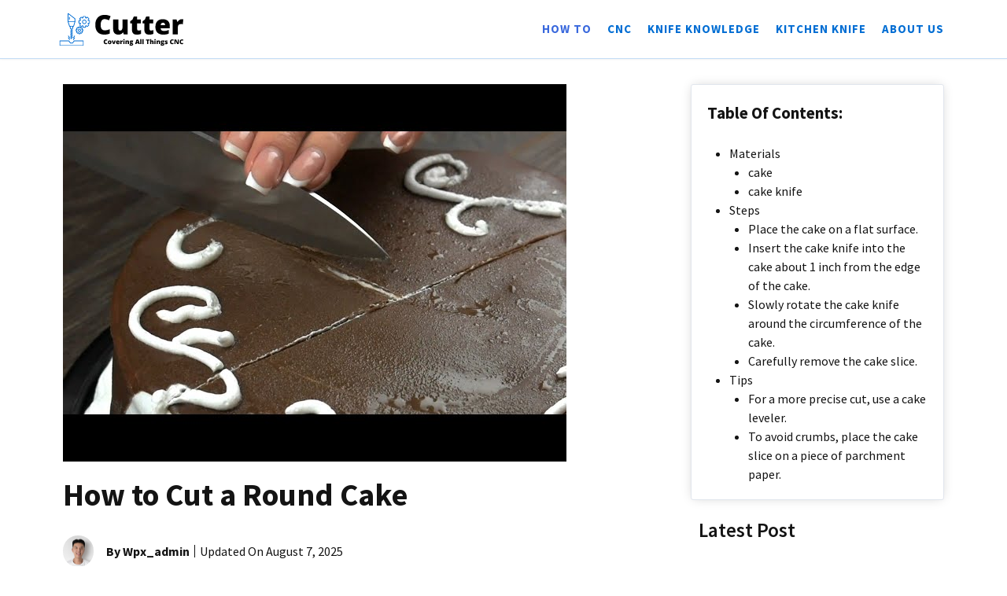

--- FILE ---
content_type: text/html; charset=UTF-8
request_url: https://cutter.so/how-to-cut-a-round-cake/
body_size: 15121
content:
<!DOCTYPE html><html lang="en-US" prefix="og: https://ogp.me/ns#"><head><meta charset="UTF-8"> <script type="text/javascript">window.flatStyles = window.flatStyles || ''

			window.lightspeedOptimizeStylesheet = function () {
				const currentStylesheet = document.querySelector( '.tcb-lightspeed-style:not([data-ls-optimized])' )

				if ( currentStylesheet ) {
					try {
						if ( currentStylesheet.sheet && currentStylesheet.sheet.cssRules ) {
							if ( window.flatStyles ) {
								if ( this.optimizing ) {
									setTimeout( window.lightspeedOptimizeStylesheet.bind( this ), 24 )
								} else {
									this.optimizing = true;

									let rulesIndex = 0;

									while ( rulesIndex < currentStylesheet.sheet.cssRules.length ) {
										const rule = currentStylesheet.sheet.cssRules[ rulesIndex ]
										/* remove rules that already exist in the page */
										if ( rule.type === CSSRule.STYLE_RULE && window.flatStyles.includes( `${rule.selectorText}{` ) ) {
											currentStylesheet.sheet.deleteRule( rulesIndex )
										} else {
											rulesIndex ++
										}
									}
									/* optimize, mark it such, move to the next file, append the styles we have until now */
									currentStylesheet.setAttribute( 'data-ls-optimized', '1' )

									window.flatStyles += currentStylesheet.innerHTML

									this.optimizing = false
								}
							} else {
								window.flatStyles = currentStylesheet.innerHTML
								currentStylesheet.setAttribute( 'data-ls-optimized', '1' )
							}
						}
					} catch ( error ) {
						console.warn( error )
					}

					if ( currentStylesheet.parentElement.tagName !== 'HEAD' ) {
						/* always make sure that those styles end up in the head */
						const stylesheetID = currentStylesheet.id;
						/**
						 * make sure that there is only one copy of the css
						 * e.g display CSS
						 */
						if ( ( ! stylesheetID || ( stylesheetID && ! document.querySelector( `head #${stylesheetID}` ) ) ) ) {
							document.head.prepend( currentStylesheet )
						} else {
							currentStylesheet.remove();
						}
					}
				}
			}

			window.lightspeedOptimizeFlat = function ( styleSheetElement ) {
				if ( document.querySelectorAll( 'link[href*="thrive_flat.css"]' ).length > 1 ) {
					/* disable this flat if we already have one */
					styleSheetElement.setAttribute( 'disabled', true )
				} else {
					/* if this is the first one, make sure he's in head */
					if ( styleSheetElement.parentElement.tagName !== 'HEAD' ) {
						document.head.append( styleSheetElement )
					}
				}
			}</script> <meta name="viewport" content="width=device-width, initial-scale=1"><script data-cfasync="false" id="ao_optimized_gfonts_config">WebFontConfig={google:{families:["Source Sans Pro:regular,600,700"] },classes:false, events:false, timeout:1500};</script><link media="all" href="https://cutter.so/wp-content/cache/autoptimize/css/autoptimize_9c43dad81e7f7268a584bdd5632706a0.css" rel="stylesheet"><title>How to Cut a Round Cake - Cutter.so</title><meta name="description" content="Learn how to cut a round cake with this easy to follow guide that includes step by step instructions and pictures."/><meta name="robots" content="index, follow, max-snippet:-1, max-video-preview:-1, max-image-preview:large"/><link rel="canonical" href="https://cutter.so/how-to-cut-a-round-cake/" /><meta property="og:locale" content="en_US" /><meta property="og:type" content="article" /><meta property="og:title" content="How to Cut a Round Cake - Cutter.so" /><meta property="og:description" content="Learn how to cut a round cake with this easy to follow guide that includes step by step instructions and pictures." /><meta property="og:url" content="https://cutter.so/how-to-cut-a-round-cake/" /><meta property="og:site_name" content="Cutter.so" /><meta property="article:section" content="How To" /><meta property="article:published_time" content="2025-08-07T15:56:04+00:00" /><meta name="twitter:card" content="summary_large_image" /><meta name="twitter:title" content="How to Cut a Round Cake - Cutter.so" /><meta name="twitter:description" content="Learn how to cut a round cake with this easy to follow guide that includes step by step instructions and pictures." /><meta name="twitter:label1" content="Written by" /><meta name="twitter:data1" content="wpx_admin" /><meta name="twitter:label2" content="Time to read" /><meta name="twitter:data2" content="5 minutes" /> <script type="application/ld+json" class="rank-math-schema">{"@context":"https://schema.org","@graph":[{"@type":["Person","Organization"],"@id":"https://cutter.so/#person","name":"wpx_admin","logo":{"@type":"ImageObject","@id":"https://cutter.so/#logo","url":"http://cutter.so/wp-content/uploads/2022/09/cutter.so_.svg","contentUrl":"http://cutter.so/wp-content/uploads/2022/09/cutter.so_.svg","caption":"wpx_admin","inLanguage":"en-US","width":"350","height":"70"},"image":{"@type":"ImageObject","@id":"https://cutter.so/#logo","url":"http://cutter.so/wp-content/uploads/2022/09/cutter.so_.svg","contentUrl":"http://cutter.so/wp-content/uploads/2022/09/cutter.so_.svg","caption":"wpx_admin","inLanguage":"en-US","width":"350","height":"70"}},{"@type":"WebSite","@id":"https://cutter.so/#website","url":"https://cutter.so","name":"wpx_admin","publisher":{"@id":"https://cutter.so/#person"},"inLanguage":"en-US"},{"@type":"ImageObject","@id":"https://i4.ytimg.com/vi/uQNE4VBIZvI/sddefault.jpg","url":"https://i4.ytimg.com/vi/uQNE4VBIZvI/sddefault.jpg","width":"200","height":"200","inLanguage":"en-US"},{"@type":"WebPage","@id":"https://cutter.so/how-to-cut-a-round-cake/#webpage","url":"https://cutter.so/how-to-cut-a-round-cake/","name":"How to Cut a Round Cake - Cutter.so","datePublished":"2025-08-07T15:56:04+00:00","dateModified":"2025-08-07T15:56:04+00:00","isPartOf":{"@id":"https://cutter.so/#website"},"primaryImageOfPage":{"@id":"https://i4.ytimg.com/vi/uQNE4VBIZvI/sddefault.jpg"},"inLanguage":"en-US"},{"@type":"Person","@id":"https://cutter.so/author/wpx_admin/","name":"wpx_admin","url":"https://cutter.so/author/wpx_admin/","image":{"@type":"ImageObject","@id":"https://secure.gravatar.com/avatar/2aed0c10dbc2ae60587c4b756d085e7af82860171d9cf87f162077b2420b8b6e?s=96&amp;d=mm&amp;r=g","url":"https://secure.gravatar.com/avatar/2aed0c10dbc2ae60587c4b756d085e7af82860171d9cf87f162077b2420b8b6e?s=96&amp;d=mm&amp;r=g","caption":"wpx_admin","inLanguage":"en-US"},"sameAs":["http://cutter.so"]},{"@type":"BlogPosting","headline":"How to Cut a Round Cake - Cutter.so","datePublished":"2025-08-07T15:56:04+00:00","dateModified":"2025-08-07T15:56:04+00:00","articleSection":"How To","author":{"@id":"https://cutter.so/author/wpx_admin/","name":"wpx_admin"},"publisher":{"@id":"https://cutter.so/#person"},"description":"Learn how to cut a round cake with this easy to follow guide that includes step by step instructions and pictures.","name":"How to Cut a Round Cake - Cutter.so","@id":"https://cutter.so/how-to-cut-a-round-cake/#richSnippet","isPartOf":{"@id":"https://cutter.so/how-to-cut-a-round-cake/#webpage"},"image":{"@id":"https://i4.ytimg.com/vi/uQNE4VBIZvI/sddefault.jpg"},"inLanguage":"en-US","mainEntityOfPage":{"@id":"https://cutter.so/how-to-cut-a-round-cake/#webpage"}}]}</script> <link rel='dns-prefetch' href='//cutter.so' /><link href='https://fonts.gstatic.com' crossorigin rel='preconnect' /><link href='https://fonts.googleapis.com' crossorigin rel='preconnect' /><link href='https://ajax.googleapis.com' rel='preconnect' /><link rel="alternate" type="application/rss+xml" title="Cutter.so &raquo; Feed" href="https://cutter.so/feed/" /><link rel="alternate" type="application/rss+xml" title="Cutter.so &raquo; Comments Feed" href="https://cutter.so/comments/feed/" /><link rel="alternate" type="application/rss+xml" title="Cutter.so &raquo; How to Cut a Round Cake Comments Feed" href="https://cutter.so/how-to-cut-a-round-cake/feed/" /><link rel="alternate" title="oEmbed (JSON)" type="application/json+oembed" href="https://cutter.so/wp-json/oembed/1.0/embed?url=https%3A%2F%2Fcutter.so%2Fhow-to-cut-a-round-cake%2F" /><link rel="alternate" title="oEmbed (XML)" type="text/xml+oembed" href="https://cutter.so/wp-json/oembed/1.0/embed?url=https%3A%2F%2Fcutter.so%2Fhow-to-cut-a-round-cake%2F&#038;format=xml" /><style id='generateblocks-inline-css'>.gb-container.gb-tabs__item:not(.gb-tabs__item-open){display:none;}.gb-container-5389adc0 > .gb-inside-container{padding:10px;max-width:1200px;margin-left:auto;margin-right:auto;}.gb-grid-wrapper > .gb-grid-column-5389adc0 > .gb-container{display:flex;flex-direction:column;height:100%;}.gb-grid-wrapper > .gb-grid-column-0ee76b1b{width:70%;}.gb-grid-wrapper > .gb-grid-column-0ee76b1b > .gb-container{display:flex;flex-direction:column;height:100%;}.gb-container-b7701407{text-align:left;margin-top:20px;margin-bottom:20px;}.gb-container-b7701407 > .gb-inside-container{padding:10px 0 0;max-width:1200px;margin-left:auto;margin-right:auto;}.gb-grid-wrapper > .gb-grid-column-b7701407 > .gb-container{display:flex;flex-direction:column;height:100%;}.gb-container-2fbd4061{margin-top:40px;border-radius:8px;border-right-width:0px;border-right-style:solid;border-bottom-width:0px;border-bottom-style:solid;border-left-width:5px;border-left-style:solid;background-color:rgba(240, 242, 245, 0.4);max-width:800px;margin-left:auto;margin-right:auto;}.gb-container-2fbd4061 > .gb-inside-container{padding:30px 40px 35px 30px;max-width:800px;margin-left:auto;margin-right:auto;}.gb-grid-wrapper > .gb-grid-column-2fbd4061 > .gb-container{display:flex;flex-direction:column;height:100%;}.gb-container-9f31e2e4 > .gb-inside-container{padding:0;}.gb-grid-wrapper > .gb-grid-column-9f31e2e4{width:20%;}.gb-grid-wrapper > .gb-grid-column-9f31e2e4 > .gb-container{display:flex;flex-direction:column;height:100%;}.gb-container-a4dd6728 > .gb-inside-container{padding:0;}.gb-grid-wrapper > .gb-grid-column-a4dd6728{width:80%;}.gb-grid-wrapper > .gb-grid-column-a4dd6728 > .gb-container{display:flex;flex-direction:column;height:100%;}.gb-grid-wrapper > .gb-grid-column-11d4a45b{width:30%;}.gb-grid-wrapper > .gb-grid-column-11d4a45b > .gb-container{display:flex;flex-direction:column;height:100%;}.gb-container-b0884361{border-bottom:1px solid var(--contrast-3);}.gb-container-b0884361 > .gb-inside-container{max-width:1200px;margin-left:auto;margin-right:auto;}.gb-grid-wrapper > .gb-grid-column-b0884361 > .gb-container{display:flex;flex-direction:column;height:100%;}.gb-container-9135e682{border-top-left-radius:2px;border-top-right-radius:3px;border-top-width:1px;border-top-style:solid;border-bottom-width:1px;border-bottom-style:solid;max-width:300px;margin-left:auto;margin-right:auto;}.gb-container-9135e682 > .gb-inside-container{padding-top:10px;padding-bottom:15px;max-width:300px;margin-left:auto;margin-right:auto;}.gb-grid-wrapper > .gb-grid-column-9135e682 > .gb-container{display:flex;flex-direction:column;height:100%;}.gb-grid-wrapper > .gb-grid-column-43536f10{width:25%;}.gb-grid-wrapper > .gb-grid-column-43536f10 > .gb-container{justify-content:center;display:flex;flex-direction:column;height:100%;}.gb-container-044b2b59{text-align:center;}.gb-grid-wrapper > .gb-grid-column-044b2b59{width:75%;}.gb-grid-wrapper > .gb-grid-column-044b2b59 > .gb-container{justify-content:center;display:flex;flex-direction:column;height:100%;}.gb-container-93a49739{max-width:300px;margin-left:auto;margin-right:auto;}.gb-container-93a49739 > .gb-inside-container{padding-top:4px;padding-bottom:4px;max-width:300px;margin-left:auto;margin-right:auto;}.gb-grid-wrapper > .gb-grid-column-93a49739 > .gb-container{display:flex;flex-direction:column;height:100%;}.gb-container-510738a1{margin:0;border-radius:0;border:0px solid var(--base-2);max-width:330px;margin-left:auto;margin-right:auto;}.gb-container-510738a1 > .gb-inside-container{max-width:330px;margin-left:auto;margin-right:auto;}.gb-grid-wrapper > .gb-grid-column-510738a1 > .gb-container{display:flex;flex-direction:column;height:100%;}.gb-container-7474c8e5{margin:0;border-radius:0;border:0px solid var(--base-2);max-width:330px;margin-left:auto;margin-right:auto;}.gb-container-7474c8e5 > .gb-inside-container{max-width:330px;margin-left:auto;margin-right:auto;}.gb-grid-wrapper > .gb-grid-column-7474c8e5 > .gb-container{display:flex;flex-direction:column;height:100%;}.gb-container-4c73431b{border-right:0px solid var(--contrast-3);}.gb-container-4c73431b > .gb-inside-container{padding:20px 10px;max-width:1200px;margin-left:auto;margin-right:auto;}.gb-grid-wrapper > .gb-grid-column-4c73431b > .gb-container{display:flex;flex-direction:column;height:100%;}.gb-container-e6f6c86d{border-bottom:1px solid var(--contrast-3);}.gb-grid-wrapper > .gb-grid-column-e6f6c86d{width:100%;}.gb-grid-wrapper > .gb-grid-column-e6f6c86d > .gb-container{display:flex;flex-direction:column;height:100%;}.gb-container-a316ee12{text-align:center;}.gb-grid-wrapper > .gb-grid-column-a316ee12{width:33.33%;}.gb-grid-wrapper > .gb-grid-column-a316ee12 > .gb-container{display:flex;flex-direction:column;height:100%;}.gb-grid-wrapper > .gb-grid-column-a3356470{width:66.66%;}.gb-grid-wrapper > .gb-grid-column-a3356470 > .gb-container{display:flex;flex-direction:column;height:100%;}.gb-container-7e1ec218{background-color:#f3f3f3;color:var(--contrast);}.gb-container-7e1ec218 > .gb-inside-container{padding:80px 40px;max-width:1200px;margin-left:auto;margin-right:auto;z-index:1;position:relative;}.gb-container-7e1ec218 a, .gb-container-7e1ec218 a:visited{color:var(--base);}.gb-container-7e1ec218 a:hover{color:var(--accent-2);}.gb-grid-wrapper > .gb-grid-column-7e1ec218 > .gb-container{display:flex;flex-direction:column;height:100%;}.gb-container-616b4fd7{text-align:left;border:var(--contrast-2);background-image:url(https://cutter.so/wp-content/uploads/2022/09/cutter.so_.svg);background-repeat:no-repeat;background-position:center center;background-size:contain;}.gb-container-616b4fd7 > .gb-inside-container{padding:0;}.gb-grid-wrapper > .gb-grid-column-616b4fd7{width:40%;}.gb-grid-wrapper > .gb-grid-column-616b4fd7 > .gb-container{justify-content:center;display:flex;flex-direction:column;height:100%;}.gb-container-616b4fd7.gb-has-dynamic-bg{background-image:var(--background-url);}.gb-container-616b4fd7.gb-no-dynamic-bg{background-image:none;}.gb-container-f2fcc401 > .gb-inside-container{padding:0;}.gb-grid-wrapper > .gb-grid-column-f2fcc401{width:30%;}.gb-grid-wrapper > .gb-grid-column-f2fcc401 > .gb-container{display:flex;flex-direction:column;height:100%;}.gb-container-d7eb3ab6 > .gb-inside-container{padding:0;}.gb-grid-wrapper > .gb-grid-column-d7eb3ab6{width:30%;}.gb-grid-wrapper > .gb-grid-column-d7eb3ab6 > .gb-container{display:flex;flex-direction:column;height:100%;}.gb-container-696fdd52{font-size:14px;border-top:1px solid var(--accent);background-color:#f3f3f3;color:var(--contrast);}.gb-container-696fdd52 > .gb-inside-container{padding:20px 40px 0;max-width:1200px;margin-left:auto;margin-right:auto;z-index:1;position:relative;}.gb-container-696fdd52 a, .gb-container-696fdd52 a:visited{color:var(--contrast-3);}.gb-container-696fdd52 a:hover{color:var(--base-2);}.gb-grid-wrapper > .gb-grid-column-696fdd52 > .gb-container{display:flex;flex-direction:column;height:100%;}.gb-grid-wrapper > .gb-grid-column-16190390 > .gb-container{display:flex;flex-direction:column;height:100%;}.gb-grid-wrapper > .gb-grid-column-b7a4b961{flex-grow:1;}.gb-grid-wrapper > .gb-grid-column-b7a4b961 > .gb-container{display:flex;flex-direction:column;height:100%;}.gb-grid-wrapper-988cc563{display:flex;flex-wrap:wrap;margin-left:-20px;}.gb-grid-wrapper-988cc563 > .gb-grid-column{box-sizing:border-box;padding-left:20px;}.gb-grid-wrapper-99731d90{display:flex;flex-wrap:wrap;align-items:center;margin-left:-30px;}.gb-grid-wrapper-99731d90 > .gb-grid-column{box-sizing:border-box;padding-left:30px;}.gb-grid-wrapper-344e86ba{display:flex;flex-wrap:wrap;align-items:center;}.gb-grid-wrapper-344e86ba > .gb-grid-column{box-sizing:border-box;}.gb-grid-wrapper-8ea1fc9c{display:flex;flex-wrap:wrap;margin-left:-20px;}.gb-grid-wrapper-8ea1fc9c > .gb-grid-column{box-sizing:border-box;padding-left:20px;padding-bottom:20px;}.gb-grid-wrapper-eb61dd70{display:flex;flex-wrap:wrap;margin-left:-20px;}.gb-grid-wrapper-eb61dd70 > .gb-grid-column{box-sizing:border-box;padding-left:20px;padding-bottom:20px;}.gb-grid-wrapper-f69ca347{display:flex;flex-wrap:wrap;margin-left:-60px;}.gb-grid-wrapper-f69ca347 > .gb-grid-column{box-sizing:border-box;padding-left:60px;}.gb-grid-wrapper-241b06f4{display:flex;flex-wrap:wrap;margin-left:-60px;}.gb-grid-wrapper-241b06f4 > .gb-grid-column{box-sizing:border-box;padding-left:60px;padding-bottom:20px;}h1.gb-headline-f18b9975{margin-top:20px;}div.gb-headline-62a902ad{font-size:16px;line-height:1em;font-weight:700;text-transform:capitalize;padding-left:0px;margin-top:12px;margin-bottom:12px;border-left-width:0px;border-left-style:solid;display:inline-block;}div.gb-headline-62a902ad a{color:var(--contrast);}div.gb-headline-62a902ad a:hover{color:var(--accent-2);}div.gb-headline-77450999{font-size:16px;line-height:1em;font-weight:300;text-transform:capitalize;padding-right:0px;padding-left:6px;margin-top:12px;margin-bottom:12px;margin-left:6px;border-left:1px solid var(--contrast);color:var(--contrast);display:inline-block;}p.gb-headline-27d57c71{font-size:18px;letter-spacing:0em;font-weight:600;text-transform:uppercase;margin-bottom:10px;}div.gb-headline-b67bef6f{text-align:center;display:flex;justify-content:center;align-items:center;}div.gb-headline-b67bef6f .gb-icon{line-height:0;display:inline-flex;}div.gb-headline-b67bef6f .gb-icon svg{width:1.5em;height:1.5em;fill:currentColor;}h2.gb-headline-1d702413{font-size:16px;font-weight:600;text-transform:uppercase;text-align:left;margin-bottom:0px;}p.gb-headline-30c4ac6e{text-align:center;padding-left:0px;margin-top:5px;margin-bottom:5px;}p.gb-headline-db1c11b8{font-size:25px;font-weight:600;}p.gb-headline-c0d229ba{font-size:14px;margin-top:-8px;margin-bottom:0px;}h5.gb-headline-3f55e482{font-weight:700;padding-bottom:10px;margin-bottom:30px;border-bottom:3px solid var(--accent);color:var(--contrast);display:inline-block;}h5.gb-headline-ec285d0f{font-weight:700;padding-bottom:10px;margin-bottom:30px;border-bottom:3px solid var(--accent);color:var(--contrast);display:inline-block;}p.gb-headline-99240ba0{margin-bottom:0px;}.gb-block-image-02ab9eaf{padding-right:12px;padding-bottom:0px;margin-right:4px;margin-bottom:12px;float:left;}.gb-image-02ab9eaf{border-radius:36px;width:39px;height:40px;vertical-align:middle;}.gb-image-12817cdd{width:101px;height:70px;vertical-align:middle;}.gb-button-wrapper{display:flex;flex-wrap:wrap;align-items:flex-start;justify-content:flex-start;clear:both;}.gb-button-wrapper-7245104b{margin-top:40px;}.gb-button-wrapper-f6b4fbc3{justify-content:flex-start;}.gb-button-wrapper-053fcdcf{justify-content:flex-end;}.gb-accordion__item:not(.gb-accordion__item-open) > .gb-button .gb-accordion__icon-open{display:none;}.gb-accordion__item.gb-accordion__item-open > .gb-button .gb-accordion__icon{display:none;}.gb-button-wrapper a.gb-button-1296eff0, .gb-button-wrapper a.gb-button-1296eff0:visited{margin-right:20px;color:#1b1b42;text-decoration:none;display:inline-flex;align-items:center;justify-content:center;text-align:center;}.gb-button-wrapper a.gb-button-1296eff0:hover, .gb-button-wrapper a.gb-button-1296eff0:active, .gb-button-wrapper a.gb-button-1296eff0:focus{color:#192b80;}.gb-button-wrapper a.gb-button-1296eff0 .gb-icon{font-size:0.9em;line-height:0;align-items:center;display:inline-flex;}.gb-button-wrapper a.gb-button-1296eff0 .gb-icon svg{height:1em;width:1em;fill:currentColor;}.gb-button-wrapper a.gb-button-1b0e77c5, .gb-button-wrapper a.gb-button-1b0e77c5:visited{margin-right:20px;color:#1b1b42;text-decoration:none;display:inline-flex;align-items:center;justify-content:center;text-align:center;}.gb-button-wrapper a.gb-button-1b0e77c5:hover, .gb-button-wrapper a.gb-button-1b0e77c5:active, .gb-button-wrapper a.gb-button-1b0e77c5:focus{color:#192b80;}.gb-button-wrapper a.gb-button-1b0e77c5 .gb-icon{font-size:0.9em;line-height:0;align-items:center;display:inline-flex;}.gb-button-wrapper a.gb-button-1b0e77c5 .gb-icon svg{height:1em;width:1em;fill:currentColor;}.gb-button-wrapper a.gb-button-edd50969, .gb-button-wrapper a.gb-button-edd50969:visited{margin-right:20px;color:#1b1b42;text-decoration:none;display:inline-flex;align-items:center;justify-content:center;text-align:center;}.gb-button-wrapper a.gb-button-edd50969:hover, .gb-button-wrapper a.gb-button-edd50969:active, .gb-button-wrapper a.gb-button-edd50969:focus{color:#192b80;}.gb-button-wrapper a.gb-button-edd50969 .gb-icon{font-size:0.9em;line-height:0;align-items:center;display:inline-flex;}.gb-button-wrapper a.gb-button-edd50969 .gb-icon svg{height:1em;width:1em;fill:currentColor;}.gb-button-wrapper a.gb-button-972ba25d, .gb-button-wrapper a.gb-button-972ba25d:visited{margin-right:20px;color:#1b1b42;text-decoration:none;display:inline-flex;align-items:center;justify-content:center;text-align:center;}.gb-button-wrapper a.gb-button-972ba25d:hover, .gb-button-wrapper a.gb-button-972ba25d:active, .gb-button-wrapper a.gb-button-972ba25d:focus{color:#192b80;}.gb-button-wrapper a.gb-button-972ba25d .gb-icon{font-size:0.9em;line-height:0;align-items:center;display:inline-flex;}.gb-button-wrapper a.gb-button-972ba25d .gb-icon svg{height:1em;width:1em;fill:currentColor;}.gb-button-wrapper a.gb-button-88551cb8, .gb-button-wrapper a.gb-button-88551cb8:visited{margin-right:20px;color:#1b1b42;text-decoration:none;display:inline-flex;align-items:center;justify-content:center;text-align:center;}.gb-button-wrapper a.gb-button-88551cb8:hover, .gb-button-wrapper a.gb-button-88551cb8:active, .gb-button-wrapper a.gb-button-88551cb8:focus{color:#192b80;}.gb-button-wrapper a.gb-button-88551cb8 .gb-icon{font-size:0.9em;line-height:0;align-items:center;display:inline-flex;}.gb-button-wrapper a.gb-button-88551cb8 .gb-icon svg{height:1em;width:1em;fill:currentColor;}.gb-button-wrapper a.gb-button-b612375f, .gb-button-wrapper a.gb-button-b612375f:visited{font-size:26px;font-weight:600;padding:10px;margin-right:10px;border-radius:100%;border:1px solid var(--accent-2);background-color:var(--base-2);color:var(--contrast);text-decoration:none;display:inline-flex;align-items:center;justify-content:center;text-align:center;}.gb-button-wrapper a.gb-button-b612375f:hover, .gb-button-wrapper a.gb-button-b612375f:active, .gb-button-wrapper a.gb-button-b612375f:focus{border-color:var(--base-3);background-color:var(--accent);color:var(--base-2);}.gb-button-wrapper a.gb-button-b612375f .gb-icon{font-size:0.6em;line-height:0;align-items:center;display:inline-flex;}.gb-button-wrapper a.gb-button-b612375f .gb-icon svg{height:1em;width:1em;fill:currentColor;}.gb-button-wrapper a.gb-button-5d83e4cc, .gb-button-wrapper a.gb-button-5d83e4cc:visited{font-size:26px;font-weight:600;padding:10px;margin-right:10px;border-radius:100%;border:1px solid var(--accent-2);background-color:var(--base-2);color:var(--contrast);text-decoration:none;display:inline-flex;align-items:center;justify-content:center;text-align:center;}.gb-button-wrapper a.gb-button-5d83e4cc:hover, .gb-button-wrapper a.gb-button-5d83e4cc:active, .gb-button-wrapper a.gb-button-5d83e4cc:focus{border-color:var(--base-3);background-color:var(--accent);color:var(--base-2);}.gb-button-wrapper a.gb-button-5d83e4cc .gb-icon{font-size:0.6em;line-height:0;align-items:center;display:inline-flex;}.gb-button-wrapper a.gb-button-5d83e4cc .gb-icon svg{height:1em;width:1em;fill:currentColor;}.gb-button-wrapper a.gb-button-44bbb20f, .gb-button-wrapper a.gb-button-44bbb20f:visited{font-size:26px;font-weight:600;padding:10px;margin-right:10px;border-radius:100%;border:1px solid var(--accent-2);background-color:var(--base-2);color:var(--contrast);text-decoration:none;display:inline-flex;align-items:center;justify-content:center;text-align:center;}.gb-button-wrapper a.gb-button-44bbb20f:hover, .gb-button-wrapper a.gb-button-44bbb20f:active, .gb-button-wrapper a.gb-button-44bbb20f:focus{border-color:var(--base-3);background-color:var(--accent);color:var(--base-2);}.gb-button-wrapper a.gb-button-44bbb20f .gb-icon{font-size:0.6em;line-height:0;align-items:center;display:inline-flex;}.gb-button-wrapper a.gb-button-44bbb20f .gb-icon svg{height:1em;width:1em;fill:currentColor;}.gb-button-wrapper a.gb-button-3e793f25, .gb-button-wrapper a.gb-button-3e793f25:visited{font-size:26px;font-weight:600;padding:10px;margin-right:10px;border-radius:100%;border:1px solid var(--accent-2);background-color:var(--base-2);color:var(--contrast);text-decoration:none;display:inline-flex;align-items:center;justify-content:center;text-align:center;}.gb-button-wrapper a.gb-button-3e793f25:hover, .gb-button-wrapper a.gb-button-3e793f25:active, .gb-button-wrapper a.gb-button-3e793f25:focus{border-color:var(--base-3);background-color:var(--accent);color:var(--base-2);}.gb-button-wrapper a.gb-button-3e793f25 .gb-icon{font-size:0.6em;line-height:0;align-items:center;display:inline-flex;}.gb-button-wrapper a.gb-button-3e793f25 .gb-icon svg{height:1em;width:1em;fill:currentColor;}.gb-button-wrapper a.gb-button-a45c491f, .gb-button-wrapper a.gb-button-a45c491f:visited{font-size:16px;text-transform:capitalize;margin-bottom:0.6em;color:var(--contrast);text-decoration:none;display:inline-flex;align-items:center;justify-content:center;text-align:center;}.gb-button-wrapper a.gb-button-a45c491f:hover, .gb-button-wrapper a.gb-button-a45c491f:active, .gb-button-wrapper a.gb-button-a45c491f:focus{color:var(--contrast);}.gb-button-wrapper a.gb-button-ac2ed320, .gb-button-wrapper a.gb-button-ac2ed320:visited{font-size:16px;text-transform:capitalize;margin-bottom:0.6em;color:var(--contrast);text-decoration:none;display:inline-flex;align-items:center;justify-content:center;text-align:center;}.gb-button-wrapper a.gb-button-ac2ed320:hover, .gb-button-wrapper a.gb-button-ac2ed320:active, .gb-button-wrapper a.gb-button-ac2ed320:focus{color:var(--contrast);}.gb-button-wrapper a.gb-button-b45a1ba7, .gb-button-wrapper a.gb-button-b45a1ba7:visited{font-size:16px;text-transform:capitalize;margin-bottom:0.6em;color:var(--contrast);text-decoration:none;display:inline-flex;align-items:center;justify-content:center;text-align:center;}.gb-button-wrapper a.gb-button-b45a1ba7:hover, .gb-button-wrapper a.gb-button-b45a1ba7:active, .gb-button-wrapper a.gb-button-b45a1ba7:focus{color:var(--contrast);}.gb-button-wrapper a.gb-button-c7e56b2d, .gb-button-wrapper a.gb-button-c7e56b2d:visited{font-size:16px;text-transform:capitalize;margin-bottom:0.6em;color:var(--contrast);text-decoration:none;display:inline-flex;align-items:center;justify-content:center;text-align:center;}.gb-button-wrapper a.gb-button-c7e56b2d:hover, .gb-button-wrapper a.gb-button-c7e56b2d:active, .gb-button-wrapper a.gb-button-c7e56b2d:focus{color:var(--contrast);}.gb-button-wrapper a.gb-button-4ab88f6a, .gb-button-wrapper a.gb-button-4ab88f6a:visited{margin-right:20px;color:var(--contrast);text-decoration:none;display:inline-flex;align-items:center;justify-content:center;text-align:center;}.gb-button-wrapper a.gb-button-4ab88f6a:hover, .gb-button-wrapper a.gb-button-4ab88f6a:active, .gb-button-wrapper a.gb-button-4ab88f6a:focus{color:var(--contrast);}.gb-button-wrapper a.gb-button-9498b07d, .gb-button-wrapper a.gb-button-9498b07d:visited{margin-right:20px;color:var(--contrast);text-decoration:none;display:inline-flex;align-items:center;justify-content:center;text-align:center;}.gb-button-wrapper a.gb-button-9498b07d:hover, .gb-button-wrapper a.gb-button-9498b07d:active, .gb-button-wrapper a.gb-button-9498b07d:focus{color:var(--contrast);}.gb-button-wrapper a.gb-button-c87fe93b, .gb-button-wrapper a.gb-button-c87fe93b:visited{margin-right:20px;color:var(--contrast);text-decoration:none;display:inline-flex;align-items:center;justify-content:center;text-align:center;}.gb-button-wrapper a.gb-button-c87fe93b:hover, .gb-button-wrapper a.gb-button-c87fe93b:active, .gb-button-wrapper a.gb-button-c87fe93b:focus{color:var(--contrast);}@media (min-width: 1025px) {.gb-container-2fbd4061{display:none !important;}.gb-container-b0884361{display:none !important;}.gb-button-wrapper-f6b4fbc3{flex-direction:column;align-items:flex-start;}}@media (max-width: 1024px) {.gb-container-7e1ec218 > .gb-inside-container{padding-top:70px;padding-bottom:70px;}.gb-container-616b4fd7{text-align:center;border-top-width:0px;border-top-style:solid;border-right-width:0px;border-right-style:solid;border-bottom-width:1px;border-bottom-style:solid;border-left-width:0px;border-left-style:solid;}.gb-container-616b4fd7 > .gb-inside-container{padding-bottom:100px;}.gb-grid-wrapper > .gb-grid-column-616b4fd7{width:100%;}.gb-grid-wrapper > .gb-grid-column-f2fcc401{width:50%;}.gb-grid-wrapper > .gb-grid-column-d7eb3ab6{width:50%;}.gb-grid-wrapper-f69ca347 > .gb-grid-column{padding-bottom:100px;}.gb-button-wrapper-7245104b{justify-content:center;}}@media (max-width: 1024px) and (min-width: 768px) {.gb-container-2fbd4061{display:none !important;}.gb-container-b0884361{display:none !important;}.gb-container-4c73431b{display:none !important;}.gb-button-wrapper-f6b4fbc3{flex-direction:column;}}@media (max-width: 767px) {.gb-container-5389adc0 > .gb-inside-container{padding:5px;}.gb-grid-wrapper > .gb-grid-column-0ee76b1b{width:100%;}.gb-container-b7701407 > .gb-inside-container{padding-right:10px;padding-left:10px;}.gb-container-2fbd4061{display:none !important;}.gb-grid-wrapper > .gb-grid-column-9f31e2e4{width:100%;}.gb-grid-wrapper > .gb-grid-column-a4dd6728{width:100%;}.gb-grid-wrapper > div.gb-grid-column-a4dd6728{padding-bottom:0;}.gb-grid-wrapper > .gb-grid-column-11d4a45b{width:100%;}.gb-container-b0884361{display:none !important;}.gb-grid-wrapper > .gb-grid-column-43536f10{width:100%;}.gb-grid-wrapper > .gb-grid-column-044b2b59{width:100%;}.gb-container-4c73431b{display:none !important;}.gb-grid-wrapper > .gb-grid-column-a316ee12{width:100%;}.gb-grid-wrapper > .gb-grid-column-a3356470{width:100%;}.gb-container-7e1ec218 > .gb-inside-container{padding:60px 30px;}.gb-grid-wrapper > .gb-grid-column-616b4fd7{width:100%;}.gb-container-f2fcc401{text-align:center;}.gb-grid-wrapper > .gb-grid-column-f2fcc401{width:100%;}.gb-container-d7eb3ab6{text-align:center;}.gb-grid-wrapper > .gb-grid-column-d7eb3ab6{width:100%;}.gb-container-696fdd52 > .gb-inside-container{padding-right:30px;padding-left:30px;}.gb-container-16190390{text-align:center;}.gb-grid-wrapper > .gb-grid-column-16190390{flex-grow:1;}.gb-grid-wrapper-99731d90 > .gb-grid-column{padding-bottom:20px;}div.gb-headline-62a902ad{font-size:13px;margin-bottom:5px;}div.gb-headline-77450999{font-size:13px;padding-left:8px;margin-left:3px;}p.gb-headline-27d57c71{text-align:center;}h2.gb-headline-1d702413{text-align:center;}p.gb-headline-30c4ac6e{text-align:center;}.gb-block-image-02ab9eaf{padding-top:16px;padding-right:15px;margin-right:4px;}.gb-image-02ab9eaf{border-radius:36px;}.gb-button-wrapper-1d28cdf2{justify-content:center;}.gb-button-wrapper-f6b4fbc3{flex-direction:column;}.gb-button-wrapper-053fcdcf{justify-content:center;}}.gb-container .wp-block-image img{vertical-align:middle;}.gb-grid-wrapper .wp-block-image{margin-bottom:0;}.gb-highlight{background:none;}.gb-container-link{position:absolute;top:0;right:0;bottom:0;left:0;z-index:99;}
/*# sourceURL=generateblocks-inline-css */</style> <script src="https://cutter.so/wp-includes/js/jquery/jquery.min.js" id="jquery-core-js"></script> <link rel="https://api.w.org/" href="https://cutter.so/wp-json/" /><link rel="alternate" title="JSON" type="application/json" href="https://cutter.so/wp-json/wp/v2/posts/730" /><link rel="EditURI" type="application/rsd+xml" title="RSD" href="https://cutter.so/xmlrpc.php?rsd" /><meta name="generator" content="WordPress 6.9" /><link rel='shortlink' href='https://cutter.so/?p=730' /><meta property="og:image" content="https://i4.ytimg.com/vi/uQNE4VBIZvI/sddefault.jpg" /><meta name="twitter:image" content="https://i4.ytimg.com/vi/uQNE4VBIZvI/sddefault.jpg" /><link rel="pingback" href="https://cutter.so/xmlrpc.php"> <script id="google_gtagjs" src="https://www.googletagmanager.com/gtag/js?id=G-E8FQC242PB" async></script> <script id="google_gtagjs-inline">window.dataLayer = window.dataLayer || [];function gtag(){dataLayer.push(arguments);}gtag('js', new Date());gtag('config', 'G-E8FQC242PB', {} );</script> <script data-cfasync="false" id="ao_optimized_gfonts_webfontloader">(function() {var wf = document.createElement('script');wf.src='https://ajax.googleapis.com/ajax/libs/webfont/1/webfont.js';wf.type='text/javascript';wf.async='true';var s=document.getElementsByTagName('script')[0];s.parentNode.insertBefore(wf, s);})();</script></head><body class="wp-singular post-template-default single single-post postid-730 single-format-standard wp-custom-logo wp-embed-responsive wp-theme-generatepress post-image-above-header post-image-aligned-center slideout-enabled slideout-mobile sticky-menu-fade sticky-enabled both-sticky-menu no-sidebar nav-float-right one-container header-aligned-left dropdown-hover featured-image-active" itemtype="https://schema.org/Blog" itemscope> <a class="screen-reader-text skip-link" href="#content" title="Skip to content">Skip to content</a><header class="site-header has-inline-mobile-toggle" id="masthead" aria-label="Site"  itemtype="https://schema.org/WPHeader" itemscope><div class="inside-header grid-container"><div class="site-logo"> <a href="https://cutter.so/" rel="home"> <img  class="header-image is-logo-image" alt="Cutter.so" src="https://cutter.so/wp-content/uploads/2022/09/cutter.so_.svg" width="350" height="70" /> </a></div><nav class="main-navigation mobile-menu-control-wrapper" id="mobile-menu-control-wrapper" aria-label="Mobile Toggle"> <button data-nav="site-navigation" class="menu-toggle" aria-controls="generate-slideout-menu" aria-expanded="false"> <span class="gp-icon icon-menu-bars"><svg viewBox="0 0 512 512" aria-hidden="true" xmlns="http://www.w3.org/2000/svg" width="1em" height="1em"><path d="M0 96c0-13.255 10.745-24 24-24h464c13.255 0 24 10.745 24 24s-10.745 24-24 24H24c-13.255 0-24-10.745-24-24zm0 160c0-13.255 10.745-24 24-24h464c13.255 0 24 10.745 24 24s-10.745 24-24 24H24c-13.255 0-24-10.745-24-24zm0 160c0-13.255 10.745-24 24-24h464c13.255 0 24 10.745 24 24s-10.745 24-24 24H24c-13.255 0-24-10.745-24-24z" /></svg><svg viewBox="0 0 512 512" aria-hidden="true" xmlns="http://www.w3.org/2000/svg" width="1em" height="1em"><path d="M71.029 71.029c9.373-9.372 24.569-9.372 33.942 0L256 222.059l151.029-151.03c9.373-9.372 24.569-9.372 33.942 0 9.372 9.373 9.372 24.569 0 33.942L289.941 256l151.03 151.029c9.372 9.373 9.372 24.569 0 33.942-9.373 9.372-24.569 9.372-33.942 0L256 289.941l-151.029 151.03c-9.373 9.372-24.569 9.372-33.942 0-9.372-9.373-9.372-24.569 0-33.942L222.059 256 71.029 104.971c-9.372-9.373-9.372-24.569 0-33.942z" /></svg></span><span class="screen-reader-text">Menu</span> </button></nav><nav class="has-sticky-branding main-navigation sub-menu-right" id="site-navigation" aria-label="Primary"  itemtype="https://schema.org/SiteNavigationElement" itemscope><div class="inside-navigation grid-container"><div class="navigation-branding"><div class="sticky-navigation-logo"> <a href="https://cutter.so/" title="Cutter.so" rel="home"> <img src="https://cutter.so/wp-content/uploads/2022/09/cutter.so_.svg" class="is-logo-image" alt="Cutter.so" width="350" height="70" /> </a></div></div> <button class="menu-toggle" aria-controls="generate-slideout-menu" aria-expanded="false"> <span class="gp-icon icon-menu-bars"><svg viewBox="0 0 512 512" aria-hidden="true" xmlns="http://www.w3.org/2000/svg" width="1em" height="1em"><path d="M0 96c0-13.255 10.745-24 24-24h464c13.255 0 24 10.745 24 24s-10.745 24-24 24H24c-13.255 0-24-10.745-24-24zm0 160c0-13.255 10.745-24 24-24h464c13.255 0 24 10.745 24 24s-10.745 24-24 24H24c-13.255 0-24-10.745-24-24zm0 160c0-13.255 10.745-24 24-24h464c13.255 0 24 10.745 24 24s-10.745 24-24 24H24c-13.255 0-24-10.745-24-24z" /></svg><svg viewBox="0 0 512 512" aria-hidden="true" xmlns="http://www.w3.org/2000/svg" width="1em" height="1em"><path d="M71.029 71.029c9.373-9.372 24.569-9.372 33.942 0L256 222.059l151.029-151.03c9.373-9.372 24.569-9.372 33.942 0 9.372 9.373 9.372 24.569 0 33.942L289.941 256l151.03 151.029c9.372 9.373 9.372 24.569 0 33.942-9.373 9.372-24.569 9.372-33.942 0L256 289.941l-151.029 151.03c-9.373 9.372-24.569 9.372-33.942 0-9.372-9.373-9.372-24.569 0-33.942L222.059 256 71.029 104.971c-9.372-9.373-9.372-24.569 0-33.942z" /></svg></span><span class="screen-reader-text">Menu</span> </button><div id="primary-menu" class="main-nav"><ul id="menu-menu" class=" menu sf-menu"><li id="menu-item-1672" class="menu-item menu-item-type-taxonomy menu-item-object-category current-post-ancestor current-menu-parent current-post-parent menu-item-1672"><a href="https://cutter.so/category/how-to/">How To</a></li><li id="menu-item-1673" class="menu-item menu-item-type-taxonomy menu-item-object-category menu-item-1673"><a href="https://cutter.so/category/cnc/">CNC</a></li><li id="menu-item-1674" class="menu-item menu-item-type-taxonomy menu-item-object-category menu-item-1674"><a href="https://cutter.so/category/knife-knowledge/">Knife Knowledge</a></li><li id="menu-item-1686" class="menu-item menu-item-type-taxonomy menu-item-object-category menu-item-1686"><a href="https://cutter.so/category/kitchen-knife/">Kitchen Knife</a></li><li id="menu-item-1687" class="menu-item menu-item-type-post_type menu-item-object-page menu-item-1687"><a href="https://cutter.so/about-us/">About Us</a></li></ul></div></div></nav></div></header><div class="site grid-container container hfeed" id="page"><div class="site-content" id="content"><div class="content-area" id="primary"><main class="site-main" id="main"><article id="post-730" class="dynamic-content-template post-730 post type-post status-publish format-standard has-post-thumbnail hentry category-how-to"><div class="gb-container gb-container-5389adc0"><div class="gb-inside-container"><div class="gb-grid-wrapper gb-grid-wrapper-988cc563"><div class="gb-grid-column gb-grid-column-0ee76b1b"><div class="gb-container gb-container-0ee76b1b"><div class="gb-inside-container"> <img post-id="730" fifu-featured="1" src="https://i4.ytimg.com/vi/uQNE4VBIZvI/sddefault.jpg" class="dynamic-featured-image wp-post-image" alt="How to Cut a Round Cake" title="How to Cut a Round Cake" title="How to Cut a Round Cake" decoding="async" /><h1 class="gb-headline gb-headline-f18b9975 gb-headline-text">How to Cut a Round Cake</h1><div class="gb-container gb-container-b7701407"><div class="gb-inside-container"><figure class="gb-block-image gb-block-image-02ab9eaf"><img alt='' src='https://secure.gravatar.com/avatar/2aed0c10dbc2ae60587c4b756d085e7af82860171d9cf87f162077b2420b8b6e?s=39&#038;d=mm&#038;r=g' srcset='https://secure.gravatar.com/avatar/2aed0c10dbc2ae60587c4b756d085e7af82860171d9cf87f162077b2420b8b6e?s=78&#038;d=mm&#038;r=g 2x' class='avatar avatar-39 photo gb-image-02ab9eaf' height='39' width='39' decoding='async'/></figure><div class="gb-headline gb-headline-62a902ad gb-headline-text">by wpx_admin</div><div class="gb-headline gb-headline-77450999 gb-headline-text">Updated on <time class="entry-date published" datetime="2025-08-07T15:56:04+00:00">August 7, 2025</time></div></div></div><div class="dynamic-entry-content"><p>Learn how to cut a round cake with this easy to follow guide that includes step by step instructions and pictures.</p><p><img post-id="730" fifu-featured="1" src='https://i4.ytimg.com/vi/uQNE4VBIZvI/sddefault.jpg' alt='How to Cut a Round Cake' title='How to Cut a Round Cake'                     style="display:none">Checkout this video:</p></p><p></p><h2>Materials</h2><p></p><p> For this cake cutting method, you will need a cake, a knife, and a plate.</p><p></p><h3>cake</h3><p></p><p> You will need the following materials:</p><p>-One 8&#8243; or 9&#8243; cake pan<br /> -A ruler or a cake leveler<br /> -A sharp knife<br /> -A wire cooling rack</p><p>Instructions:</p><p>1. Prepare your cake pan by greasing it lightly with cooking spray or butter, then dusting it with flour. This will help prevent the cake from sticking to the pan.<br /> 2. Place the cake pan on a baking sheet and bake your cake according to the recipe instructions.<br /> 3. Once the cake is done baking, let it cool in the pan for about 10 minutes before inverting it onto a wire cooling rack to cool completely.<br /> 4. Use a ruler or a cake leveler to find the middle of the top of the cake, then cut through the center of the cake with a sharp knife.<br /> 5. Serve as desired and enjoy!</p><p></p><h3>cake knife</h3><p></p><p>You will need a cake knife to cut a round cake. The cake knife should be sharp and have a serrated edge. You may also want to use a cake lifter to help you transfer the cake to a serving plate.</p><p></p><h2>Steps</h2><p></p><p>Before you begin, you will need the following supplies: a cake, a serrated knife, and a turntable (optional). If you do not have a turntable, you can use a plate. Make sure your cake is completely cooled before you start cutting. A warm cake is more likely to crumble and will be more difficult to cut.</p><p></p><h3>Place the cake on a flat surface.</h3><p></p><p> Before you begin, be sure to have all the tools you need within reach. You will need a sharp knife, a cake plate or serving platter, and a straight edge (ruler or other long, thin object).</p><p>1. Place the cake on a flat surface. If necessary, level the top of the cake with a serrated knife.<br /> 2. Using a sharp knife and a straight edge, cut the cake into two even halves.<br /> 3. Place one half of the cake on your serving platter or cake plate.<br /> 4. Using a sharp knife and a straight edge, cut the other half of the cake into two even quarters.<br /> 5. Place one quarter of the cake on top of the first half of the cake on your serving platter or cake plate, positioning it so that it forms a 90-degree angle with the first half. Repeat with the remaining quarter piece of cake so that you have four evenly-sized pieces forming a square on your serving dish.</p><p></p><h3>Insert the cake knife into the cake about 1 inch from the edge of the cake.</h3><p></p><p> Slowly saw the knife back and forth as you rotate the cake plate. Keep the knife perpendicular to the plate as you rotate it. The goal is to make a spiral cut around the edge of the cake that is about 1-inch from the edge of the cake. As you saw the knife back and forth, gradually work your way down into the cake so that you are making a cone-shaped cut out of the center of the cake. When you are about halfway down into the cake, stop cutting and remove the cone-shaped piece of cake.</p><p></p><h3>Slowly rotate the cake knife around the circumference of the cake.</h3><p></p><p> Slowly rotate the cake knife around the circumference of the cake, being careful not to press too hard or cut too deep. You should feel the blade slicing through the cake without much resistance. If you find that you are struggling to cut through the cake, it means that you are either pressing too hard or your blade is not sharp enough. In either case, stop and make the necessary adjustments.</p><p>Once you have made a complete circle around the cake, remove the top layer of cake and set it aside. If you find that the top layer of cake is difficult to remove, run your knife under hot water for a few seconds and then try again.</p><p>Now repeat the process with the second layer of cake, being sure to rotate the cake as you go so that each slice is even. Again, remove the top layer of cake and set it aside.</p><p>You should now be left with two even layers of cake that can be easily stacked on top of one another.</p><p></p><h3>Carefully remove the cake slice.</h3><p></p><p>1. With a serrated knife, carefully remove the cake slice.<br /> 2. Serve immediately or store in an airtight container.</p><p></p><h2>Tips</h2><p></p><p> A round cake is the perfect shape for special occasions like birthdays, weddings, and anniversaries. But when it comes to cutting and serving a round cake, things can get a little tricky. Here are some tips on how to cut a round cake so that you can enjoy every last bite!</p><p></p><h3>For a more precise cut, use a cake leveler.</h3><p></p><p> A cake leveler is a kitchen tool that helps you cut cakes into even layers. It&#8217;s a serrated blade attached to a handle, and you can use it to slice through the top of your cake, level off any domed surfaces, or create perfectly even layers.</p><p>If you don&#8217;t have a cake leveler, you can still cut even cake layers using a sharp knife and a ruler orBench Knife. Here&#8217;s how:</p><p>1. Use a sharp knife to cut around the circumference of the cake, about ¼-inch from the edge.<br /> 2. Cut two parallel slices through the middle of the cake, again about ¼-inch from the edge.<br /> 3. Turn the cake so that one of the slices you just made is facing up. Use your knife to make evenly spaced cuts through the cake, starting at the edge and stopping ¼-inch from the other side.<br /> 4. Repeat on the other side of the cake.</p><p></p><h3>To avoid crumbs, place the cake slice on a piece of parchment paper.</h3><p></p><p> To avoid crumbs, place the cake slice on a piece of parchment paper and then gently slide the knife under the cake to release it from the plate.</p></div><div class="gb-container gb-container-2fbd4061"><div class="gb-inside-container"><div class="gb-grid-wrapper gb-grid-wrapper-99731d90"><div class="gb-grid-column gb-grid-column-9f31e2e4"><div class="gb-container gb-container-9f31e2e4"><div class="gb-inside-container"><div class="wp-block-image is-style-default"><figure class="aligncenter size-large"><img loading="lazy" decoding="async" width="819" height="1024" src="https://cutter.so/wp-content/uploads/2022/09/lachlan-dempsey-6VPEOdpFNAs-unsplash-819x1024.jpg" alt="" class="wp-image-165" style="display:none" srcset="https://cutter.so/wp-content/uploads/2022/09/lachlan-dempsey-6VPEOdpFNAs-unsplash-819x1024.jpg 819w, https://cutter.so/wp-content/uploads/2022/09/lachlan-dempsey-6VPEOdpFNAs-unsplash-240x300.jpg 240w, https://cutter.so/wp-content/uploads/2022/09/lachlan-dempsey-6VPEOdpFNAs-unsplash-768x960.jpg 768w, https://cutter.so/wp-content/uploads/2022/09/lachlan-dempsey-6VPEOdpFNAs-unsplash-1229x1536.jpg 1229w, https://cutter.so/wp-content/uploads/2022/09/lachlan-dempsey-6VPEOdpFNAs-unsplash-1639x2048.jpg 1639w, https://cutter.so/wp-content/uploads/2022/09/lachlan-dempsey-6VPEOdpFNAs-unsplash-scaled.jpg 2048w" sizes="auto, (max-width: 819px) 100vw, 819px" /></figure></div></div></div></div><div class="gb-grid-column gb-grid-column-a4dd6728"><div class="gb-container gb-container-a4dd6728"><div class="gb-inside-container"><p class="gb-headline gb-headline-27d57c71 gb-headline-text">wpx_admin</p><p>Use a dynamic headline element to output the post author description. You can also use a dynamic image element to output the author's avatar on the right.</p><div class="gb-button-wrapper gb-button-wrapper-1d28cdf2"> <a class="gb-button gb-button-1296eff0" href="#"><span class="gb-icon"><svg aria-hidden="true" height="1em" width="1em" viewBox="0 0 448 512" xmlns="http://www.w3.org/2000/svg"><path fill="currentColor" d="M224.1 141c-63.6 0-114.9 51.3-114.9 114.9s51.3 114.9 114.9 114.9S339 319.5 339 255.9 287.7 141 224.1 141zm0 189.6c-41.1 0-74.7-33.5-74.7-74.7s33.5-74.7 74.7-74.7 74.7 33.5 74.7 74.7-33.6 74.7-74.7 74.7zm146.4-194.3c0 14.9-12 26.8-26.8 26.8-14.9 0-26.8-12-26.8-26.8s12-26.8 26.8-26.8 26.8 12 26.8 26.8zm76.1 27.2c-1.7-35.9-9.9-67.7-36.2-93.9-26.2-26.2-58-34.4-93.9-36.2-37-2.1-147.9-2.1-184.9 0-35.8 1.7-67.6 9.9-93.9 36.1s-34.4 58-36.2 93.9c-2.1 37-2.1 147.9 0 184.9 1.7 35.9 9.9 67.7 36.2 93.9s58 34.4 93.9 36.2c37 2.1 147.9 2.1 184.9 0 35.9-1.7 67.7-9.9 93.9-36.2 26.2-26.2 34.4-58 36.2-93.9 2.1-37 2.1-147.8 0-184.8zM398.8 388c-7.8 19.6-22.9 34.7-42.6 42.6-29.5 11.7-99.5 9-132.1 9s-102.7 2.6-132.1-9c-19.6-7.8-34.7-22.9-42.6-42.6-11.7-29.5-9-99.5-9-132.1s-2.6-102.7 9-132.1c7.8-19.6 22.9-34.7 42.6-42.6 29.5-11.7 99.5-9 132.1-9s102.7-2.6 132.1 9c19.6 7.8 34.7 22.9 42.6 42.6 11.7 29.5 9 99.5 9 132.1s2.7 102.7-9 132.1z"></path></svg></span></a> <a class="gb-button gb-button-1b0e77c5" href="#"><span class="gb-icon"><svg aria-hidden="true" height="1em" width="1em" viewBox="0 0 512 512" xmlns="http://www.w3.org/2000/svg"><path fill="currentColor" d="M459.37 151.716c.325 4.548.325 9.097.325 13.645 0 138.72-105.583 298.558-298.558 298.558-59.452 0-114.68-17.219-161.137-47.106 8.447.974 16.568 1.299 25.34 1.299 49.055 0 94.213-16.568 130.274-44.832-46.132-.975-84.792-31.188-98.112-72.772 6.498.974 12.995 1.624 19.818 1.624 9.421 0 18.843-1.3 27.614-3.573-48.081-9.747-84.143-51.98-84.143-102.985v-1.299c13.969 7.797 30.214 12.67 47.431 13.319-28.264-18.843-46.781-51.005-46.781-87.391 0-19.492 5.197-37.36 14.294-52.954 51.655 63.675 129.3 105.258 216.365 109.807-1.624-7.797-2.599-15.918-2.599-24.04 0-57.828 46.782-104.934 104.934-104.934 30.213 0 57.502 12.67 76.67 33.137 23.715-4.548 46.456-13.32 66.599-25.34-7.798 24.366-24.366 44.833-46.132 57.827 21.117-2.273 41.584-8.122 60.426-16.243-14.292 20.791-32.161 39.308-52.628 54.253z"></path></svg></span></a> <a class="gb-button gb-button-edd50969" href="#"><span class="gb-icon"><svg aria-hidden="true" height="1em" width="1em" viewBox="0 0 320 512" xmlns="http://www.w3.org/2000/svg"><path fill="currentColor" d="M279.14 288l14.22-92.66h-88.91v-60.13c0-25.35 12.42-50.06 52.24-50.06h40.42V6.26S260.43 0 225.36 0c-73.22 0-121.08 44.38-121.08 124.72v70.62H22.89V288h81.39v224h100.17V288z"></path></svg></span></a> <a class="gb-button gb-button-972ba25d" href="#"><span class="gb-icon"><svg aria-hidden="true" height="1em" width="1em" viewBox="0 0 448 512" xmlns="http://www.w3.org/2000/svg"><path fill="currentColor" d="M100.28 448H7.4V148.9h92.88zM53.79 108.1C24.09 108.1 0 83.5 0 53.8a53.79 53.79 0 0 1 107.58 0c0 29.7-24.1 54.3-53.79 54.3zM447.9 448h-92.68V302.4c0-34.7-.7-79.2-48.29-79.2-48.29 0-55.69 37.7-55.69 76.7V448h-92.78V148.9h89.08v40.8h1.3c12.4-23.5 42.69-48.3 87.88-48.3 94 0 111.28 61.9 111.28 142.3V448z"></path></svg></span></a> <a class="gb-button gb-button-88551cb8" href="#"><span class="gb-icon"><svg aria-hidden="true" height="1em" width="1em" viewBox="0 0 576 512" xmlns="http://www.w3.org/2000/svg"><path fill="currentColor" d="M549.655 124.083c-6.281-23.65-24.787-42.276-48.284-48.597C458.781 64 288 64 288 64S117.22 64 74.629 75.486c-23.497 6.322-42.003 24.947-48.284 48.597-11.412 42.867-11.412 132.305-11.412 132.305s0 89.438 11.412 132.305c6.281 23.65 24.787 41.5 48.284 47.821C117.22 448 288 448 288 448s170.78 0 213.371-11.486c23.497-6.321 42.003-24.171 48.284-47.821 11.412-42.867 11.412-132.305 11.412-132.305s0-89.438-11.412-132.305zm-317.51 213.508V175.185l142.739 81.205-142.739 81.201z"></path></svg></span></a></div></div></div></div></div></div></div></div></div></div><div class="gb-grid-column gb-grid-column-11d4a45b"><div class="gb-container gb-container-11d4a45b"><div class="gb-inside-container"><div class="gb-container gb-container-b0884361"><div class="gb-inside-container"><div class="gb-container gb-container-9135e682"><div class="gb-inside-container"><div class="gb-grid-wrapper gb-grid-wrapper-344e86ba"><div class="gb-grid-column gb-grid-column-43536f10"><div class="gb-container gb-container-43536f10"><div class="gb-inside-container"><div class="gb-headline gb-headline-b67bef6f"><span class="gb-icon"><svg aria-hidden="true" role="img" height="1em" width="1em" viewBox="0 0 512 512" xmlns="http://www.w3.org/2000/svg"><path fill="currentColor" d="M464 64H48C21.49 64 0 85.49 0 112v288c0 26.51 21.49 48 48 48h416c26.51 0 48-21.49 48-48V112c0-26.51-21.49-48-48-48zm0 48v40.805c-22.422 18.259-58.168 46.651-134.587 106.49-16.841 13.247-50.201 45.072-73.413 44.701-23.208.375-56.579-31.459-73.413-44.701C106.18 199.465 70.425 171.067 48 152.805V112h416zM48 400V214.398c22.914 18.251 55.409 43.862 104.938 82.646 21.857 17.205 60.134 55.186 103.062 54.955 42.717.231 80.509-37.199 103.053-54.947 49.528-38.783 82.032-64.401 104.947-82.653V400H48z"></path></svg></span></div></div></div></div><div class="gb-grid-column gb-grid-column-044b2b59"><div class="gb-container gb-container-044b2b59"><div class="gb-inside-container"><h2 class="gb-headline gb-headline-1d702413 gb-headline-text">Newsletter</h2></div></div></div></div></div></div><div class="gb-container gb-container-93a49739"><div class="gb-inside-container"><p class="gb-headline gb-headline-30c4ac6e gb-headline-text">HayFarmGuy - Get Info About Farm Animals in Your Inbox</p></div></div></div></div><div class="gb-container gb-container-510738a1 sticky-element "><div class="gb-inside-container"><div class="gb-container gb-container-7474c8e5 sticky-element2"><div class="gb-inside-container"><nav class="wp-block-kadence-tableofcontents kb-table-of-content-nav kb-table-of-content-id_75755e-1f" role="navigation" aria-label="Table of Contents" data-scroll-spy="true"><div class="kb-table-of-content-wrap"><div class="kb-table-of-contents-title-wrap kb-toggle-icon-style-arrow"><span class="kb-table-of-contents-title">Table Of Contents:</span></div><ul class="kb-table-of-content-list kb-table-of-content-list-columns-1 kb-table-of-content-list-style-disc kb-table-of-content-link-style-underline_hover"><li><a class="kb-table-of-contents__entry" href="#materials-">Materials </a><ul class="kb-table-of-contents-list-sub"><li><a class="kb-table-of-contents__entry" href="#cake">cake</a></li><li><a class="kb-table-of-contents__entry" href="#cake-knife">cake knife</a></li></ul></li><li><a class="kb-table-of-contents__entry" href="#steps">Steps</a><ul class="kb-table-of-contents-list-sub"><li><a class="kb-table-of-contents__entry" href="#place-the-cake-on-a-flat-surface">Place the cake on a flat surface.</a></li><li><a class="kb-table-of-contents__entry" href="#insert-the-cake-knife-into-the-cake-about-1-inch-from-the-edge-of-the-cake">Insert the cake knife into the cake about 1 inch from the edge of the cake.</a></li><li><a class="kb-table-of-contents__entry" href="#slowly-rotate-the-cake-knife-around-the-circumference-of-the-cake">Slowly rotate the cake knife around the circumference of the cake.</a></li><li><a class="kb-table-of-contents__entry" href="#carefully-remove-the-cake-slice">Carefully remove the cake slice.</a></li></ul></li><li><a class="kb-table-of-contents__entry" href="#tips">Tips</a><ul class="kb-table-of-contents-list-sub"><li><a class="kb-table-of-contents__entry" href="#for-a-more-precise-cut-use-a-cake-leveler">For a more precise cut, use a cake leveler.</a></li><li><a class="kb-table-of-contents__entry" href="#to-avoid-crumbs-place-the-cake-slice-on-a-piece-of-parchment-paper">To avoid crumbs, place the cake slice on a piece of parchment paper.</a></li></ul></li></ul></div></nav></div></div></div></div><div class="gb-container gb-container-4c73431b"><div class="gb-inside-container"><p class="gb-headline gb-headline-db1c11b8 gb-headline-text">Latest Post</p><div class="gb-grid-wrapper gb-grid-wrapper-8ea1fc9c gb-query-loop-wrapper"><div class="gb-grid-column gb-grid-column-e6f6c86d gb-query-loop-item post-2268 post type-post status-publish format-standard hentry category-uncategorized"><div class="gb-container gb-container-e6f6c86d"><div class="gb-inside-container"><div class="gb-grid-wrapper gb-grid-wrapper-eb61dd70"><div class="gb-grid-column gb-grid-column-a316ee12"><div class="gb-container gb-container-a316ee12"><div class="gb-inside-container"></div></div></div><div class="gb-grid-column gb-grid-column-a3356470"><div class="gb-container gb-container-a3356470"><div class="gb-inside-container"><p class="gb-headline gb-headline-c0d229ba gb-headline-text"><a href="https://cutter.so/physio-silea-physiotherapie-basel-kieferphysiotherapie-reformer-pilates/">PHYSIO silea &#8211; Physiotherapie Basel | Kieferphysiotherapie | Reformer Pilates</a></p></div></div></div></div></div></div></div><div class="gb-grid-column gb-grid-column-e6f6c86d gb-query-loop-item post-2267 post type-post status-publish format-standard hentry category-uncategorized"><div class="gb-container gb-container-e6f6c86d"><div class="gb-inside-container"><div class="gb-grid-wrapper gb-grid-wrapper-eb61dd70"><div class="gb-grid-column gb-grid-column-a316ee12"><div class="gb-container gb-container-a316ee12"><div class="gb-inside-container"></div></div></div><div class="gb-grid-column gb-grid-column-a3356470"><div class="gb-container gb-container-a3356470"><div class="gb-inside-container"><p class="gb-headline gb-headline-c0d229ba gb-headline-text"><a href="https://cutter.so/trash-pandy-llc/">Trash Pandy LLC</a></p></div></div></div></div></div></div></div><div class="gb-grid-column gb-grid-column-e6f6c86d gb-query-loop-item post-2266 post type-post status-publish format-standard hentry category-uncategorized"><div class="gb-container gb-container-e6f6c86d"><div class="gb-inside-container"><div class="gb-grid-wrapper gb-grid-wrapper-eb61dd70"><div class="gb-grid-column gb-grid-column-a316ee12"><div class="gb-container gb-container-a316ee12"><div class="gb-inside-container"></div></div></div><div class="gb-grid-column gb-grid-column-a3356470"><div class="gb-container gb-container-a3356470"><div class="gb-inside-container"><p class="gb-headline gb-headline-c0d229ba gb-headline-text"><a href="https://cutter.so/clarks-dumpster-hauling-services/">Clark&#8217;s Dumpster &#038; Hauling Services</a></p></div></div></div></div></div></div></div></div></div></div></div></div></div></div></div></div></article><div class="comments-area"><div id="comments"><div id="respond" class="comment-respond"><h3 id="reply-title" class="comment-reply-title">Leave a Comment <small><a rel="nofollow" id="cancel-comment-reply-link" href="/how-to-cut-a-round-cake/#respond" style="display:none;">Cancel reply</a></small></h3><form action="https://cutter.so/wp-comments-post.php" method="post" id="commentform" class="comment-form"><p class="comment-form-comment"><label for="comment" class="screen-reader-text">Comment</label><textarea id="comment" name="comment" cols="45" rows="8" required></textarea></p><label for="author" class="screen-reader-text">Name</label><input placeholder="Name *" id="author" name="author" type="text" value="" size="30" required /> <label for="email" class="screen-reader-text">Email</label><input placeholder="Email *" id="email" name="email" type="email" value="" size="30" required /> <label for="url" class="screen-reader-text">Website</label><input placeholder="Website" id="url" name="url" type="url" value="" size="30" /><p class="comment-form-cookies-consent"><input id="wp-comment-cookies-consent" name="wp-comment-cookies-consent" type="checkbox" value="yes" /> <label for="wp-comment-cookies-consent">Save my name, email, and website in this browser for the next time I comment.</label></p><p class="form-submit"><input name="submit" type="submit" id="submit" class="submit" value="Post Comment" /> <input type='hidden' name='comment_post_ID' value='730' id='comment_post_ID' /> <input type='hidden' name='comment_parent' id='comment_parent' value='0' /></p></form></div></div></div></main></div></div></div><div class="site-footer"><div class="gb-container gb-container-7e1ec218"><div class="gb-inside-container"><div class="gb-grid-wrapper gb-grid-wrapper-f69ca347"><div class="gb-grid-column gb-grid-column-616b4fd7"><div class="gb-container gb-container-616b4fd7"><div class="gb-inside-container"></div></div></div><div class="gb-grid-column gb-grid-column-f2fcc401"><div class="gb-container gb-container-f2fcc401"><div class="gb-inside-container"><h5 class="gb-headline gb-headline-3f55e482 gb-headline-text">About Us</h5><p>Covering All Things CNC. Unleashing the power of automation in manufacturing<a rel="noreferrer noopener" href="https://www.dapperclan.com/guides/" target="_blank"></a></p><div class="gb-button-wrapper gb-button-wrapper-7245104b"> <a class="gb-button gb-button-b612375f" href="#" target="_blank" rel="noopener noreferrer"><span class="gb-icon"><svg aria-hidden="true" height="1em" width="1em" viewBox="0 0 320 512" xmlns="http://www.w3.org/2000/svg"><path fill="currentColor" d="M279.14 288l14.22-92.66h-88.91v-60.13c0-25.35 12.42-50.06 52.24-50.06h40.42V6.26S260.43 0 225.36 0c-73.22 0-121.08 44.38-121.08 124.72v70.62H22.89V288h81.39v224h100.17V288z"></path></svg></span></a> <a class="gb-button gb-button-5d83e4cc" href="#"><span class="gb-icon"><svg aria-hidden="true" height="1em" width="1em" viewBox="0 0 512 512" xmlns="http://www.w3.org/2000/svg"><path fill="currentColor" d="M459.37 151.716c.325 4.548.325 9.097.325 13.645 0 138.72-105.583 298.558-298.558 298.558-59.452 0-114.68-17.219-161.137-47.106 8.447.974 16.568 1.299 25.34 1.299 49.055 0 94.213-16.568 130.274-44.832-46.132-.975-84.792-31.188-98.112-72.772 6.498.974 12.995 1.624 19.818 1.624 9.421 0 18.843-1.3 27.614-3.573-48.081-9.747-84.143-51.98-84.143-102.985v-1.299c13.969 7.797 30.214 12.67 47.431 13.319-28.264-18.843-46.781-51.005-46.781-87.391 0-19.492 5.197-37.36 14.294-52.954 51.655 63.675 129.3 105.258 216.365 109.807-1.624-7.797-2.599-15.918-2.599-24.04 0-57.828 46.782-104.934 104.934-104.934 30.213 0 57.502 12.67 76.67 33.137 23.715-4.548 46.456-13.32 66.599-25.34-7.798 24.366-24.366 44.833-46.132 57.827 21.117-2.273 41.584-8.122 60.426-16.243-14.292 20.791-32.161 39.308-52.628 54.253z"></path></svg></span></a> <a class="gb-button gb-button-44bbb20f" href="#"><span class="gb-icon"><svg aria-hidden="true" height="1em" width="1em" viewBox="0 0 448 512" xmlns="http://www.w3.org/2000/svg"><path fill="currentColor" d="M224.1 141c-63.6 0-114.9 51.3-114.9 114.9s51.3 114.9 114.9 114.9S339 319.5 339 255.9 287.7 141 224.1 141zm0 189.6c-41.1 0-74.7-33.5-74.7-74.7s33.5-74.7 74.7-74.7 74.7 33.5 74.7 74.7-33.6 74.7-74.7 74.7zm146.4-194.3c0 14.9-12 26.8-26.8 26.8-14.9 0-26.8-12-26.8-26.8s12-26.8 26.8-26.8 26.8 12 26.8 26.8zm76.1 27.2c-1.7-35.9-9.9-67.7-36.2-93.9-26.2-26.2-58-34.4-93.9-36.2-37-2.1-147.9-2.1-184.9 0-35.8 1.7-67.6 9.9-93.9 36.1s-34.4 58-36.2 93.9c-2.1 37-2.1 147.9 0 184.9 1.7 35.9 9.9 67.7 36.2 93.9s58 34.4 93.9 36.2c37 2.1 147.9 2.1 184.9 0 35.9-1.7 67.7-9.9 93.9-36.2 26.2-26.2 34.4-58 36.2-93.9 2.1-37 2.1-147.8 0-184.8zM398.8 388c-7.8 19.6-22.9 34.7-42.6 42.6-29.5 11.7-99.5 9-132.1 9s-102.7 2.6-132.1-9c-19.6-7.8-34.7-22.9-42.6-42.6-11.7-29.5-9-99.5-9-132.1s-2.6-102.7 9-132.1c7.8-19.6 22.9-34.7 42.6-42.6 29.5-11.7 99.5-9 132.1-9s102.7-2.6 132.1 9c19.6 7.8 34.7 22.9 42.6 42.6 11.7 29.5 9 99.5 9 132.1s2.7 102.7-9 132.1z"></path></svg></span></a> <a class="gb-button gb-button-3e793f25" href="#"><span class="gb-icon"><svg aria-hidden="true" role="img" height="1em" width="1em" viewBox="0 0 576 512" xmlns="http://www.w3.org/2000/svg"><path fill="currentColor" d="M549.655 124.083c-6.281-23.65-24.787-42.276-48.284-48.597C458.781 64 288 64 288 64S117.22 64 74.629 75.486c-23.497 6.322-42.003 24.947-48.284 48.597-11.412 42.867-11.412 132.305-11.412 132.305s0 89.438 11.412 132.305c6.281 23.65 24.787 41.5 48.284 47.821C117.22 448 288 448 288 448s170.78 0 213.371-11.486c23.497-6.321 42.003-24.171 48.284-47.821 11.412-42.867 11.412-132.305 11.412-132.305s0-89.438-11.412-132.305zm-317.51 213.508V175.185l142.739 81.205-142.739 81.201z"></path></svg></span></a></div></div></div></div><div class="gb-grid-column gb-grid-column-d7eb3ab6"><div class="gb-container gb-container-d7eb3ab6"><div class="gb-inside-container"><h5 class="gb-headline gb-headline-ec285d0f gb-headline-text">Navigation</h5><div class="gb-button-wrapper gb-button-wrapper-f6b4fbc3"> <a class="gb-button gb-button-a45c491f gb-button-text" href="https://cutter.so/category/how-to/">How to</a> <a class="gb-button gb-button-ac2ed320 gb-button-text" href="https://cutter.so/category/cnc/">CNC</a> <a class="gb-button gb-button-b45a1ba7 gb-button-text" href="https://cutter.so/category/kitchen-knife/">Kitchen Knife</a> <a class="gb-button gb-button-c7e56b2d gb-button-text" href="https://cutter.so/category/knife-knowledge/">Knife Knowledge</a></div></div></div></div></div></div></div><div class="gb-container gb-container-696fdd52"><div class="gb-inside-container"><div class="gb-grid-wrapper gb-grid-wrapper-241b06f4"><div class="gb-grid-column gb-grid-column-16190390"><div class="gb-container gb-container-16190390"><div class="gb-inside-container"><p class="gb-headline gb-headline-99240ba0 gb-headline-text">2026 <strong>Cutter.so </strong>• Built with <a href="https://web.facebook.com/iamYasin22/" data-type="URL" data-id="https://web.facebook.com/iamYasin22/">❤️</a></p></div></div></div><div class="gb-grid-column gb-grid-column-b7a4b961"><div class="gb-container gb-container-b7a4b961"><div class="gb-inside-container"><div class="gb-button-wrapper gb-button-wrapper-053fcdcf"> <a class="gb-button gb-button-4ab88f6a gb-button-text" href="#">Privacy Policy</a> <a class="gb-button gb-button-9498b07d gb-button-text" href="https://cutter.so/about-us/">About Us</a> <a class="gb-button gb-button-c87fe93b gb-button-text" href="#">Contact Us</a></div></div></div></div></div></div></div></div><nav id="generate-slideout-menu" class="main-navigation slideout-navigation do-overlay" itemtype="https://schema.org/SiteNavigationElement" itemscope><div class="inside-navigation grid-container grid-parent"> <button class="slideout-exit has-svg-icon"><span class="gp-icon pro-close"> <svg viewBox="0 0 512 512" aria-hidden="true" role="img" version="1.1" xmlns="http://www.w3.org/2000/svg" xmlns:xlink="http://www.w3.org/1999/xlink" width="1em" height="1em"> <path d="M71.029 71.029c9.373-9.372 24.569-9.372 33.942 0L256 222.059l151.029-151.03c9.373-9.372 24.569-9.372 33.942 0 9.372 9.373 9.372 24.569 0 33.942L289.941 256l151.03 151.029c9.372 9.373 9.372 24.569 0 33.942-9.373 9.372-24.569 9.372-33.942 0L256 289.941l-151.029 151.03c-9.373 9.372-24.569 9.372-33.942 0-9.372-9.373-9.372-24.569 0-33.942L222.059 256 71.029 104.971c-9.372-9.373-9.372-24.569 0-33.942z" /> </svg> </span> <span class="screen-reader-text">Close</span></button><div class="main-nav"><ul id="menu-menu-1" class=" slideout-menu"><li class="menu-item menu-item-type-taxonomy menu-item-object-category current-post-ancestor current-menu-parent current-post-parent menu-item-1672"><a href="https://cutter.so/category/how-to/">How To</a></li><li class="menu-item menu-item-type-taxonomy menu-item-object-category menu-item-1673"><a href="https://cutter.so/category/cnc/">CNC</a></li><li class="menu-item menu-item-type-taxonomy menu-item-object-category menu-item-1674"><a href="https://cutter.so/category/knife-knowledge/">Knife Knowledge</a></li><li class="menu-item menu-item-type-taxonomy menu-item-object-category menu-item-1686"><a href="https://cutter.so/category/kitchen-knife/">Kitchen Knife</a></li><li class="menu-item menu-item-type-post_type menu-item-object-page menu-item-1687"><a href="https://cutter.so/about-us/">About Us</a></li></ul></div></div></nav> <script type="speculationrules">{"prefetch":[{"source":"document","where":{"and":[{"href_matches":"/*"},{"not":{"href_matches":["/wp-*.php","/wp-admin/*","/wp-content/uploads/*","/wp-content/*","/wp-content/plugins/*","/wp-content/themes/generatepress/*","/*\\?(.+)"]}},{"not":{"selector_matches":"a[rel~=\"nofollow\"]"}},{"not":{"selector_matches":".no-prefetch, .no-prefetch a"}}]},"eagerness":"conservative"}]}</script> <script type='text/javascript'>( $ => {
	/**
	 * Displays toast message from storage, it is used when the user is redirected after login
	 */
	if ( window.sessionStorage ) {
		$( window ).on( 'tcb_after_dom_ready', () => {
			const message = sessionStorage.getItem( 'tcb_toast_message' );

			if ( message ) {
				tcbToast( sessionStorage.getItem( 'tcb_toast_message' ), false );
				sessionStorage.removeItem( 'tcb_toast_message' );
			}
		} );
	}

	/**
	 * Displays toast message
	 *
	 * @param {string}   message  - message to display
	 * @param {Boolean}  error    - whether the message is an error or not
	 * @param {Function} callback - callback function to be called after the message is closed
	 */
	function tcbToast( message, error, callback ) {
		/* Also allow "message" objects */
		if ( typeof message !== 'string' ) {
			message = message.message || message.error || message.success;
		}
		if ( ! error ) {
			error = false;
		}
		TCB_Front.notificationElement.toggle( message, error ? 'error' : 'success', callback );
	}
} )( typeof ThriveGlobal === 'undefined' ? jQuery : ThriveGlobal.$j );</script><script id="generate-a11y">!function(){"use strict";if("querySelector"in document&&"addEventListener"in window){var e=document.body;e.addEventListener("mousedown",function(){e.classList.add("using-mouse")}),e.addEventListener("keydown",function(){e.classList.remove("using-mouse")})}}();</script> <div class="tvd-toast tve-fe-message" style="display: none"><div class="tve-toast-message tve-success-message"><div class="tve-toast-icon-container"> <span class="tve_tick thrv-svg-icon"></span></div><div class="tve-toast-message-container"></div></div></div><script type="text/javascript">var tcb_current_post_lists=JSON.parse('[]'); var tcb_post_lists=tcb_post_lists?[...tcb_post_lists,...tcb_current_post_lists]:tcb_current_post_lists;</script> <script id="generate-offside-js-extra">var offSide = {"side":"left"};
//# sourceURL=generate-offside-js-extra</script> <script id="generate-menu-js-extra">var generatepressMenu = {"toggleOpenedSubMenus":"1","openSubMenuLabel":"Open Sub-Menu","closeSubMenuLabel":"Close Sub-Menu"};
//# sourceURL=generate-menu-js-extra</script> <script id="tve-dash-frontend-js-extra">var tve_dash_front = {"ajaxurl":"https://cutter.so/wp-admin/admin-ajax.php","force_ajax_send":"","is_crawler":"1","recaptcha":[],"turnstile":[],"post_id":"730"};
//# sourceURL=tve-dash-frontend-js-extra</script> <script id="fifu-json-ld-js-extra">var fifuJsonLd = {"url":"https://i4.ytimg.com/vi/uQNE4VBIZvI/sddefault.jpg"};
//# sourceURL=fifu-json-ld-js-extra</script> <script id="kadence-blocks-tableofcontents-js-extra">var kadence_blocks_toc = {"headings":"[{\"anchor\":\"materials-\",\"content\":\"Materials \",\"level\":2,\"include\":\"\",\"page\":1},{\"anchor\":\"cake\",\"content\":\"cake\",\"level\":3,\"include\":\"\",\"page\":1},{\"anchor\":\"cake-knife\",\"content\":\"cake knife\",\"level\":3,\"include\":\"\",\"page\":1},{\"anchor\":\"steps\",\"content\":\"Steps\",\"level\":2,\"include\":\"\",\"page\":1},{\"anchor\":\"place-the-cake-on-a-flat-surface\",\"content\":\"Place the cake on a flat surface.\",\"level\":3,\"include\":\"\",\"page\":1},{\"anchor\":\"insert-the-cake-knife-into-the-cake-about-1-inch-from-the-edge-of-the-cake\",\"content\":\"Insert the cake knife into the cake about 1 inch from the edge of the cake.\",\"level\":3,\"include\":\"\",\"page\":1},{\"anchor\":\"slowly-rotate-the-cake-knife-around-the-circumference-of-the-cake\",\"content\":\"Slowly rotate the cake knife around the circumference of the cake.\",\"level\":3,\"include\":\"\",\"page\":1},{\"anchor\":\"carefully-remove-the-cake-slice\",\"content\":\"Carefully remove the cake slice.\",\"level\":3,\"include\":\"\",\"page\":1},{\"anchor\":\"tips\",\"content\":\"Tips\",\"level\":2,\"include\":\"\",\"page\":1},{\"anchor\":\"for-a-more-precise-cut-use-a-cake-leveler\",\"content\":\"For a more precise cut, use a cake leveler.\",\"level\":3,\"include\":\"\",\"page\":1},{\"anchor\":\"to-avoid-crumbs-place-the-cake-slice-on-a-piece-of-parchment-paper\",\"content\":\"To avoid crumbs, place the cake slice on a piece of parchment paper.\",\"level\":3,\"include\":\"\",\"page\":1}]","expandText":"Expand Table of Contents","collapseText":"Collapse Table of Contents"};
var kadence_blocks_toc = {"headings":"[{\"anchor\":\"materials-\",\"content\":\"Materials \",\"level\":2,\"include\":\"\",\"page\":1},{\"anchor\":\"cake\",\"content\":\"cake\",\"level\":3,\"include\":\"\",\"page\":1},{\"anchor\":\"cake-knife\",\"content\":\"cake knife\",\"level\":3,\"include\":\"\",\"page\":1},{\"anchor\":\"steps\",\"content\":\"Steps\",\"level\":2,\"include\":\"\",\"page\":1},{\"anchor\":\"place-the-cake-on-a-flat-surface\",\"content\":\"Place the cake on a flat surface.\",\"level\":3,\"include\":\"\",\"page\":1},{\"anchor\":\"insert-the-cake-knife-into-the-cake-about-1-inch-from-the-edge-of-the-cake\",\"content\":\"Insert the cake knife into the cake about 1 inch from the edge of the cake.\",\"level\":3,\"include\":\"\",\"page\":1},{\"anchor\":\"slowly-rotate-the-cake-knife-around-the-circumference-of-the-cake\",\"content\":\"Slowly rotate the cake knife around the circumference of the cake.\",\"level\":3,\"include\":\"\",\"page\":1},{\"anchor\":\"carefully-remove-the-cake-slice\",\"content\":\"Carefully remove the cake slice.\",\"level\":3,\"include\":\"\",\"page\":1},{\"anchor\":\"tips\",\"content\":\"Tips\",\"level\":2,\"include\":\"\",\"page\":1},{\"anchor\":\"for-a-more-precise-cut-use-a-cake-leveler\",\"content\":\"For a more precise cut, use a cake leveler.\",\"level\":3,\"include\":\"\",\"page\":1},{\"anchor\":\"to-avoid-crumbs-place-the-cake-slice-on-a-piece-of-parchment-paper\",\"content\":\"To avoid crumbs, place the cake slice on a piece of parchment paper.\",\"level\":3,\"include\":\"\",\"page\":1}]","expandText":"Expand Table of Contents","collapseText":"Collapse Table of Contents"};
//# sourceURL=kadence-blocks-tableofcontents-js-extra</script> <script defer src="https://cutter.so/wp-content/cache/autoptimize/js/autoptimize_ecac6899167763455c6a7cc226133af6.js"></script><script defer src="https://static.cloudflareinsights.com/beacon.min.js/vcd15cbe7772f49c399c6a5babf22c1241717689176015" integrity="sha512-ZpsOmlRQV6y907TI0dKBHq9Md29nnaEIPlkf84rnaERnq6zvWvPUqr2ft8M1aS28oN72PdrCzSjY4U6VaAw1EQ==" data-cf-beacon='{"version":"2024.11.0","token":"be63298983ae4f86973da12740aacad1","r":1,"server_timing":{"name":{"cfCacheStatus":true,"cfEdge":true,"cfExtPri":true,"cfL4":true,"cfOrigin":true,"cfSpeedBrain":true},"location_startswith":null}}' crossorigin="anonymous"></script>
</body></html> 

--- FILE ---
content_type: image/svg+xml
request_url: https://cutter.so/wp-content/uploads/2022/09/cutter.so_.svg
body_size: 8419
content:
<svg xmlns="http://www.w3.org/2000/svg" xmlns:xlink="http://www.w3.org/1999/xlink" width="350" zoomAndPan="magnify" viewBox="0 0 262.5 52.499999" height="70" preserveAspectRatio="xMidYMid meet" version="1.0"><defs><g/><clipPath id="202c36f5ab"><path d="M 18 2.945312 L 30 2.945312 L 30 17 L 18 17 Z M 18 2.945312 " clip-rule="nonzero"/></clipPath><clipPath id="76fdee6770"><path d="M 6.199219 42 L 42 42 L 42 50.582031 L 6.199219 50.582031 Z M 6.199219 42 " clip-rule="nonzero"/></clipPath><clipPath id="3e469a3948"><path d="M 33 7 L 50.859375 7 L 50.859375 25 L 33 25 Z M 33 7 " clip-rule="nonzero"/></clipPath></defs><g clip-path="url(#202c36f5ab)"><path fill="#006dd3" d="M 28.84375 16.105469 C 28.550781 16.105469 28.3125 15.867188 28.3125 15.566406 L 28.3125 11.429688 L 19.390625 4.601562 L 19.390625 15.566406 C 19.390625 15.867188 19.152344 16.105469 18.859375 16.105469 C 18.566406 16.105469 18.328125 15.867188 18.328125 15.566406 L 18.328125 3.519531 C 18.328125 3.316406 18.441406 3.128906 18.625 3.035156 C 18.804688 2.945312 19.019531 2.964844 19.179688 3.089844 L 29.164062 10.734375 C 29.296875 10.835938 29.375 10.992188 29.375 11.164062 L 29.375 15.570312 C 29.375 15.867188 29.136719 16.105469 28.84375 16.105469 Z M 28.84375 16.105469 " fill-opacity="1" fill-rule="nonzero"/></g><path fill="#006dd3" d="M 26.792969 22.957031 L 21.082031 22.957031 C 20.851562 22.957031 20.648438 22.804688 20.578125 22.585938 L 18.355469 15.738281 C 18.300781 15.574219 18.328125 15.390625 18.429688 15.253906 C 18.53125 15.113281 18.691406 15.03125 18.859375 15.03125 L 28.84375 15.03125 C 29.011719 15.03125 29.167969 15.109375 29.269531 15.246094 C 29.371094 15.382812 29.398438 15.5625 29.351562 15.726562 L 27.300781 22.574219 C 27.230469 22.800781 27.027344 22.957031 26.792969 22.957031 Z M 21.464844 21.878906 L 26.398438 21.878906 L 28.125 16.105469 L 19.59375 16.105469 Z M 21.464844 21.878906 " fill-opacity="1" fill-rule="nonzero"/><path fill="#006dd3" d="M 23.851562 26.824219 C 22.570312 26.824219 21.53125 25.769531 21.53125 24.472656 L 21.53125 22.417969 C 21.53125 22.121094 21.769531 21.878906 22.0625 21.878906 C 22.355469 21.878906 22.59375 22.121094 22.59375 22.417969 L 22.59375 24.472656 C 22.59375 25.175781 23.15625 25.746094 23.851562 25.746094 C 24.542969 25.746094 25.109375 25.175781 25.109375 24.472656 L 25.109375 22.417969 C 25.109375 22.121094 25.347656 21.878906 25.640625 21.878906 C 25.933594 21.878906 26.171875 22.121094 26.171875 22.417969 L 26.171875 24.472656 C 26.171875 25.769531 25.128906 26.824219 23.851562 26.824219 Z M 23.851562 26.824219 " fill-opacity="1" fill-rule="nonzero"/><path fill="#006dd3" d="M 23.851562 40.964844 C 23.558594 40.964844 23.320312 40.722656 23.320312 40.425781 L 23.320312 26.28125 C 23.320312 25.984375 23.558594 25.742188 23.851562 25.742188 C 24.144531 25.742188 24.382812 25.984375 24.382812 26.28125 L 24.382812 40.425781 C 24.382812 40.722656 24.144531 40.964844 23.851562 40.964844 Z M 23.851562 40.964844 " fill-opacity="1" fill-rule="nonzero"/><path fill="#006dd3" d="M 22.558594 29.628906 C 22.375 29.628906 22.195312 29.535156 22.097656 29.359375 C 21.953125 29.101562 22.039062 28.773438 22.292969 28.625 L 25.050781 27.011719 C 25.304688 26.863281 25.628906 26.949219 25.777344 27.207031 C 25.925781 27.464844 25.835938 27.796875 25.582031 27.945312 L 22.824219 29.558594 C 22.742188 29.605469 22.648438 29.628906 22.558594 29.628906 Z M 22.558594 29.628906 " fill-opacity="1" fill-rule="nonzero"/><path fill="#006dd3" d="M 22.558594 31.773438 C 22.375 31.773438 22.195312 31.675781 22.097656 31.503906 C 21.953125 31.246094 22.039062 30.914062 22.292969 30.765625 L 25.050781 29.152344 C 25.304688 29.003906 25.628906 29.09375 25.777344 29.351562 C 25.925781 29.609375 25.835938 29.9375 25.582031 30.085938 L 22.824219 31.699219 C 22.742188 31.75 22.648438 31.773438 22.558594 31.773438 Z M 22.558594 31.773438 " fill-opacity="1" fill-rule="nonzero"/><path fill="#006dd3" d="M 22.558594 33.914062 C 22.375 33.914062 22.195312 33.816406 22.097656 33.644531 C 21.953125 33.386719 22.039062 33.058594 22.292969 32.910156 L 25.050781 31.296875 C 25.304688 31.144531 25.628906 31.234375 25.777344 31.492188 C 25.925781 31.75 25.835938 32.078125 25.582031 32.226562 L 22.824219 33.84375 C 22.742188 33.890625 22.648438 33.914062 22.558594 33.914062 Z M 22.558594 33.914062 " fill-opacity="1" fill-rule="nonzero"/><path fill="#006dd3" d="M 22.558594 36.054688 C 22.375 36.054688 22.195312 35.960938 22.097656 35.785156 C 21.953125 35.527344 22.039062 35.199219 22.292969 35.050781 L 25.050781 33.4375 C 25.304688 33.289062 25.628906 33.375 25.777344 33.632812 C 25.925781 33.890625 25.835938 34.222656 25.582031 34.371094 L 22.824219 35.984375 C 22.742188 36.03125 22.648438 36.054688 22.558594 36.054688 Z M 22.558594 36.054688 " fill-opacity="1" fill-rule="nonzero"/><path fill="#006dd3" d="M 22.558594 38.199219 C 22.375 38.199219 22.195312 38.101562 22.097656 37.929688 C 21.953125 37.671875 22.039062 37.34375 22.292969 37.195312 L 25.050781 35.578125 C 25.304688 35.429688 25.628906 35.519531 25.777344 35.777344 C 25.925781 36.035156 25.835938 36.363281 25.582031 36.511719 L 22.824219 38.125 C 22.742188 38.175781 22.648438 38.199219 22.558594 38.199219 Z M 22.558594 38.199219 " fill-opacity="1" fill-rule="nonzero"/><path fill="#006dd3" d="M 22.558594 40.339844 C 22.375 40.339844 22.195312 40.242188 22.097656 40.070312 C 21.953125 39.8125 22.039062 39.484375 22.292969 39.335938 L 25.050781 37.722656 C 25.304688 37.574219 25.628906 37.660156 25.777344 37.917969 C 25.925781 38.175781 25.835938 38.503906 25.582031 38.65625 L 22.824219 40.269531 C 22.742188 40.316406 22.648438 40.339844 22.558594 40.339844 Z M 22.558594 40.339844 " fill-opacity="1" fill-rule="nonzero"/><path fill="#006dd3" d="M 20.824219 12.621094 C 20.53125 12.621094 20.292969 12.378906 20.292969 12.082031 L 20.292969 9.027344 C 20.292969 8.726562 20.53125 8.488281 20.824219 8.488281 C 21.117188 8.488281 21.355469 8.726562 21.355469 9.027344 L 21.355469 12.082031 C 21.355469 12.378906 21.117188 12.621094 20.824219 12.621094 Z M 20.824219 12.621094 " fill-opacity="1" fill-rule="nonzero"/><g clip-path="url(#76fdee6770)"><path fill="#006dd3" d="M 40.949219 50.585938 L 6.753906 50.585938 C 6.457031 50.585938 6.222656 50.34375 6.222656 50.046875 L 6.222656 43.441406 C 6.222656 43.144531 6.457031 42.902344 6.753906 42.902344 L 20.019531 42.902344 C 20.1875 42.902344 20.347656 42.984375 20.445312 43.117188 L 22.617188 46.0625 L 25.085938 46.0625 L 27.253906 43.117188 C 27.355469 42.984375 27.511719 42.902344 27.679688 42.902344 L 40.949219 42.902344 C 41.242188 42.902344 41.480469 43.144531 41.480469 43.441406 L 41.480469 50.046875 C 41.480469 50.34375 41.242188 50.585938 40.949219 50.585938 Z M 7.285156 49.507812 L 40.417969 49.507812 L 40.417969 43.980469 L 27.949219 43.980469 L 25.777344 46.921875 C 25.679688 47.058594 25.519531 47.140625 25.351562 47.140625 L 22.347656 47.140625 C 22.179688 47.140625 22.023438 47.058594 21.921875 46.921875 L 19.753906 43.980469 L 7.285156 43.980469 Z M 7.285156 49.507812 " fill-opacity="1" fill-rule="nonzero"/></g><path fill="#006dd3" d="M 21.074219 42.113281 C 20.898438 42.113281 20.726562 42.023438 20.625 41.863281 L 18.941406 39.183594 C 18.78125 38.933594 18.855469 38.597656 19.101562 38.4375 C 19.347656 38.28125 19.679688 38.351562 19.835938 38.605469 L 21.523438 41.285156 C 21.679688 41.535156 21.605469 41.867188 21.359375 42.027344 C 21.269531 42.085938 21.171875 42.113281 21.074219 42.113281 Z M 21.074219 42.113281 " fill-opacity="1" fill-rule="nonzero"/><path fill="#006dd3" d="M 26.628906 42.113281 C 26.53125 42.113281 26.433594 42.085938 26.34375 42.027344 C 26.097656 41.867188 26.023438 41.535156 26.179688 41.285156 L 27.867188 38.605469 C 28.023438 38.351562 28.351562 38.28125 28.601562 38.4375 C 28.847656 38.597656 28.921875 38.933594 28.761719 39.183594 L 27.078125 41.863281 C 26.976562 42.023438 26.804688 42.113281 26.628906 42.113281 Z M 26.628906 42.113281 " fill-opacity="1" fill-rule="nonzero"/><g clip-path="url(#3e469a3948)"><path fill="#006dd3" d="M 43.761719 24.300781 L 41.0625 24.300781 C 40.5 24.300781 40.046875 23.839844 40.046875 23.269531 L 40.046875 22.035156 C 39.933594 21.992188 39.820312 21.945312 39.707031 21.894531 L 38.847656 22.765625 C 38.65625 22.960938 38.398438 23.070312 38.128906 23.070312 C 37.855469 23.070312 37.601562 22.960938 37.410156 22.769531 L 35.5 20.832031 C 35.308594 20.640625 35.203125 20.378906 35.203125 20.105469 C 35.203125 19.828125 35.308594 19.570312 35.5 19.375 L 36.363281 18.503906 C 36.3125 18.390625 36.265625 18.277344 36.222656 18.164062 L 35.003906 18.164062 C 34.445312 18.164062 33.988281 17.699219 33.988281 17.132812 L 33.988281 14.398438 C 33.988281 13.828125 34.445312 13.367188 35.003906 13.367188 L 36.222656 13.367188 C 36.265625 13.253906 36.3125 13.136719 36.363281 13.027344 L 35.5 12.152344 C 35.308594 11.957031 35.203125 11.699219 35.203125 11.425781 C 35.203125 11.148438 35.308594 10.890625 35.5 10.695312 L 37.410156 8.761719 C 37.601562 8.566406 37.855469 8.460938 38.128906 8.460938 C 38.398438 8.460938 38.65625 8.566406 38.847656 8.761719 L 39.707031 9.636719 C 39.820312 9.585938 39.929688 9.539062 40.042969 9.496094 L 40.042969 8.257812 C 40.042969 7.691406 40.5 7.230469 41.0625 7.230469 L 43.761719 7.230469 C 44.320312 7.230469 44.777344 7.691406 44.777344 8.257812 L 44.777344 9.492188 C 44.890625 9.539062 45 9.585938 45.113281 9.636719 L 45.976562 8.761719 C 46.167969 8.566406 46.421875 8.460938 46.691406 8.460938 C 46.964844 8.460938 47.21875 8.566406 47.410156 8.761719 L 49.320312 10.695312 C 49.714844 11.097656 49.714844 11.75 49.320312 12.152344 L 48.457031 13.027344 C 48.507812 13.136719 48.554688 13.253906 48.597656 13.367188 L 49.816406 13.367188 C 50.378906 13.367188 50.832031 13.828125 50.832031 14.394531 L 50.832031 17.132812 C 50.832031 17.699219 50.378906 18.160156 49.816406 18.160156 L 48.597656 18.160156 C 48.554688 18.277344 48.507812 18.390625 48.457031 18.503906 L 49.320312 19.375 C 49.714844 19.777344 49.714844 20.429688 49.320312 20.832031 L 47.410156 22.765625 C 47.21875 22.960938 46.964844 23.066406 46.695312 23.066406 C 46.421875 23.066406 46.167969 22.960938 45.976562 22.765625 L 45.113281 21.894531 C 45 21.945312 44.890625 21.992188 44.777344 22.035156 L 44.777344 23.269531 C 44.777344 23.839844 44.320312 24.300781 43.761719 24.300781 Z M 41.109375 23.222656 L 43.714844 23.222656 L 43.714844 21.652344 C 43.714844 21.417969 43.863281 21.210938 44.085938 21.140625 C 44.390625 21.042969 44.691406 20.914062 44.976562 20.765625 C 45.183594 20.65625 45.433594 20.695312 45.597656 20.859375 L 46.695312 21.972656 L 48.535156 20.105469 L 47.441406 18.992188 C 47.277344 18.828125 47.238281 18.574219 47.34375 18.363281 C 47.492188 18.074219 47.617188 17.773438 47.714844 17.460938 C 47.785156 17.238281 47.988281 17.085938 48.222656 17.085938 L 49.769531 17.085938 L 49.769531 14.445312 L 48.222656 14.445312 C 47.988281 14.445312 47.785156 14.292969 47.714844 14.066406 C 47.617188 13.757812 47.492188 13.453125 47.34375 13.164062 C 47.238281 12.957031 47.277344 12.703125 47.441406 12.535156 L 48.535156 11.425781 L 46.691406 9.558594 L 45.597656 10.667969 C 45.433594 10.832031 45.183594 10.871094 44.976562 10.765625 C 44.691406 10.613281 44.390625 10.488281 44.085938 10.390625 C 43.863281 10.320312 43.714844 10.109375 43.714844 9.875 L 43.714844 8.304688 L 41.109375 8.304688 L 41.109375 9.875 C 41.109375 10.113281 40.957031 10.320312 40.734375 10.390625 C 40.429688 10.488281 40.128906 10.613281 39.84375 10.765625 C 39.640625 10.871094 39.386719 10.832031 39.222656 10.667969 L 38.128906 9.558594 L 36.285156 11.425781 L 37.382812 12.535156 C 37.546875 12.703125 37.585938 12.957031 37.476562 13.164062 C 37.328125 13.453125 37.203125 13.757812 37.105469 14.066406 C 37.039062 14.292969 36.832031 14.445312 36.601562 14.445312 L 35.050781 14.445312 L 35.050781 17.085938 L 36.601562 17.085938 C 36.832031 17.085938 37.039062 17.238281 37.105469 17.460938 C 37.203125 17.769531 37.328125 18.074219 37.476562 18.363281 C 37.585938 18.574219 37.546875 18.828125 37.382812 18.992188 L 36.285156 20.105469 L 38.128906 21.972656 L 39.222656 20.859375 C 39.386719 20.695312 39.640625 20.65625 39.84375 20.765625 C 40.128906 20.914062 40.429688 21.042969 40.734375 21.140625 C 40.957031 21.210938 41.109375 21.417969 41.109375 21.652344 Z M 40.578125 9.875 Z M 43.761719 8.304688 Z M 42.410156 19.003906 C 40.648438 19.003906 39.214844 17.550781 39.214844 15.765625 C 39.214844 13.976562 40.648438 12.523438 42.410156 12.523438 C 44.171875 12.523438 45.605469 13.976562 45.605469 15.765625 C 45.605469 17.550781 44.171875 19.003906 42.410156 19.003906 Z M 42.410156 13.601562 C 41.234375 13.601562 40.277344 14.570312 40.277344 15.765625 C 40.277344 16.957031 41.234375 17.925781 42.410156 17.925781 C 43.585938 17.925781 44.542969 16.957031 44.542969 15.765625 C 44.542969 14.570312 43.585938 13.601562 42.410156 13.601562 Z M 42.410156 13.601562 " fill-opacity="1" fill-rule="nonzero"/></g><path fill="#006dd3" d="M 36.234375 33.550781 L 34.558594 33.550781 C 34.097656 33.550781 33.726562 33.171875 33.726562 32.707031 L 33.726562 32.132812 L 33.324219 32.539062 C 33 32.867188 32.472656 32.867188 32.148438 32.539062 L 30.960938 31.335938 C 30.636719 31.007812 30.636719 30.472656 30.960938 30.144531 L 31.363281 29.734375 L 30.796875 29.734375 C 30.335938 29.734375 29.964844 29.359375 29.964844 28.894531 L 29.964844 27.191406 C 29.964844 26.726562 30.335938 26.351562 30.796875 26.351562 L 31.363281 26.351562 L 30.960938 25.941406 C 30.636719 25.613281 30.636719 25.078125 30.960938 24.75 L 32.148438 23.546875 C 32.472656 23.21875 33 23.21875 33.324219 23.546875 L 33.726562 23.953125 L 33.726562 23.378906 C 33.726562 22.914062 34.097656 22.535156 34.558594 22.535156 L 36.234375 22.535156 C 36.695312 22.535156 37.066406 22.914062 37.066406 23.378906 L 37.066406 23.953125 L 37.46875 23.546875 C 37.792969 23.21875 38.320312 23.21875 38.644531 23.546875 L 39.832031 24.75 C 40.15625 25.078125 40.15625 25.613281 39.832031 25.941406 L 39.429688 26.351562 L 39.996094 26.351562 C 40.457031 26.351562 40.828125 26.726562 40.828125 27.191406 L 40.828125 28.894531 C 40.828125 29.359375 40.457031 29.734375 39.996094 29.734375 L 39.429688 29.734375 L 39.832031 30.144531 C 40.15625 30.472656 40.15625 31.007812 39.832031 31.335938 L 38.644531 32.539062 C 38.320312 32.867188 37.792969 32.867188 37.46875 32.539062 L 37.066406 32.132812 L 37.066406 32.707031 C 37.066406 33.171875 36.695312 33.550781 36.234375 33.550781 Z M 34.789062 32.472656 L 36.003906 32.472656 L 36.003906 31.699219 C 36.003906 31.464844 36.15625 31.257812 36.375 31.1875 C 36.554688 31.128906 36.730469 31.054688 36.898438 30.96875 C 37.101562 30.859375 37.355469 30.898438 37.519531 31.066406 L 38.058594 31.609375 L 38.917969 30.738281 L 38.378906 30.191406 C 38.214844 30.027344 38.175781 29.773438 38.28125 29.5625 C 38.371094 29.394531 38.441406 29.214844 38.5 29.035156 C 38.570312 28.8125 38.773438 28.660156 39.003906 28.660156 L 39.765625 28.660156 L 39.765625 27.425781 L 39.003906 27.425781 C 38.773438 27.425781 38.570312 27.273438 38.5 27.050781 C 38.441406 26.871094 38.371094 26.691406 38.28125 26.523438 C 38.175781 26.3125 38.214844 26.058594 38.378906 25.890625 L 38.917969 25.347656 L 38.058594 24.476562 L 37.519531 25.019531 C 37.355469 25.1875 37.101562 25.226562 36.898438 25.117188 C 36.730469 25.03125 36.554688 24.957031 36.375 24.898438 C 36.15625 24.828125 36.003906 24.621094 36.003906 24.386719 L 36.003906 23.613281 L 34.789062 23.613281 L 34.789062 24.386719 C 34.789062 24.621094 34.636719 24.828125 34.417969 24.898438 C 34.238281 24.957031 34.0625 25.03125 33.894531 25.117188 C 33.691406 25.226562 33.4375 25.1875 33.273438 25.019531 L 32.734375 24.476562 L 31.875 25.347656 L 32.414062 25.890625 C 32.578125 26.058594 32.617188 26.3125 32.511719 26.523438 C 32.421875 26.691406 32.351562 26.867188 32.292969 27.050781 C 32.222656 27.273438 32.019531 27.425781 31.789062 27.425781 L 31.027344 27.425781 L 31.027344 28.660156 L 31.789062 28.660156 C 32.019531 28.660156 32.222656 28.8125 32.292969 29.035156 C 32.351562 29.214844 32.421875 29.394531 32.511719 29.5625 C 32.617188 29.773438 32.578125 30.027344 32.414062 30.191406 L 31.875 30.738281 L 32.734375 31.609375 L 33.273438 31.066406 C 33.4375 30.898438 33.691406 30.859375 33.894531 30.96875 C 34.0625 31.054688 34.238281 31.128906 34.417969 31.1875 C 34.636719 31.257812 34.789062 31.464844 34.789062 31.699219 Z M 34.257812 24.386719 Z M 36.234375 23.613281 Z M 35.394531 30.257812 C 34.191406 30.257812 33.210938 29.265625 33.210938 28.042969 C 33.210938 26.820312 34.191406 25.828125 35.394531 25.828125 C 36.601562 25.828125 37.582031 26.820312 37.582031 28.042969 C 37.582031 29.265625 36.601562 30.257812 35.394531 30.257812 Z M 35.394531 26.902344 C 34.777344 26.902344 34.273438 27.414062 34.273438 28.042969 C 34.273438 28.671875 34.777344 29.183594 35.394531 29.183594 C 36.015625 29.183594 36.519531 28.671875 36.519531 28.042969 C 36.519531 27.414062 36.015625 26.902344 35.394531 26.902344 Z M 35.394531 26.902344 " fill-opacity="1" fill-rule="nonzero"/><path fill="#006dd3" d="M 21.074219 39.492188 C 20.898438 39.492188 20.726562 39.40625 20.625 39.246094 L 18.941406 36.5625 C 18.78125 36.3125 18.855469 35.980469 19.101562 35.820312 C 19.347656 35.660156 19.679688 35.734375 19.835938 35.984375 L 21.523438 38.664062 C 21.679688 38.917969 21.605469 39.25 21.359375 39.410156 C 21.269531 39.464844 21.171875 39.492188 21.074219 39.492188 Z M 21.074219 39.492188 " fill-opacity="1" fill-rule="nonzero"/><path fill="#006dd3" d="M 26.628906 39.492188 C 26.53125 39.492188 26.433594 39.464844 26.34375 39.410156 C 26.097656 39.25 26.023438 38.917969 26.179688 38.664062 L 27.867188 35.984375 C 28.023438 35.734375 28.351562 35.660156 28.601562 35.820312 C 28.847656 35.980469 28.921875 36.3125 28.761719 36.5625 L 27.078125 39.246094 C 26.976562 39.40625 26.804688 39.492188 26.628906 39.492188 Z M 26.628906 39.492188 " fill-opacity="1" fill-rule="nonzero"/><g fill="#000000" fill-opacity="1"><g transform="translate(56.361201, 33.912693)"><g><path d="M 15.453125 -22.140625 C 13.660156 -22.140625 12.257812 -21.40625 11.25 -19.9375 C 10.25 -18.46875 9.75 -16.4375 9.75 -13.84375 C 9.75 -8.46875 11.789062 -5.78125 15.875 -5.78125 C 17.113281 -5.78125 18.3125 -5.953125 19.46875 -6.296875 C 20.625 -6.640625 21.789062 -7.054688 22.96875 -7.546875 L 22.96875 -1.171875 C 20.632812 -0.140625 17.992188 0.375 15.046875 0.375 C 10.835938 0.375 7.609375 -0.84375 5.359375 -3.28125 C 3.109375 -5.726562 1.984375 -9.265625 1.984375 -13.890625 C 1.984375 -16.773438 2.523438 -19.3125 3.609375 -21.5 C 4.703125 -23.695312 6.269531 -25.382812 8.3125 -26.5625 C 10.363281 -27.738281 12.769531 -28.328125 15.53125 -28.328125 C 18.550781 -28.328125 21.4375 -27.671875 24.1875 -26.359375 L 21.875 -20.421875 C 20.84375 -20.898438 19.8125 -21.304688 18.78125 -21.640625 C 17.75 -21.972656 16.640625 -22.140625 15.453125 -22.140625 Z M 15.453125 -22.140625 "/></g></g></g><g fill="#000000" fill-opacity="1"><g transform="translate(81.738776, 33.912693)"><g><path d="M 18 0 L 17.0625 -2.6875 L 16.625 -2.6875 C 16 -1.695312 15.128906 -0.9375 14.015625 -0.40625 C 12.898438 0.113281 11.59375 0.375 10.09375 0.375 C 7.707031 0.375 5.851562 -0.3125 4.53125 -1.6875 C 3.207031 -3.070312 2.546875 -5.023438 2.546875 -7.546875 L 2.546875 -21.640625 L 10.015625 -21.640625 L 10.015625 -9.8125 C 10.015625 -8.40625 10.210938 -7.335938 10.609375 -6.609375 C 11.015625 -5.878906 11.675781 -5.515625 12.59375 -5.515625 C 13.875 -5.515625 14.785156 -6.019531 15.328125 -7.03125 C 15.878906 -8.050781 16.15625 -9.765625 16.15625 -12.171875 L 16.15625 -21.640625 L 23.625 -21.640625 L 23.625 0 Z M 18 0 "/></g></g></g><g fill="#000000" fill-opacity="1"><g transform="translate(107.937445, 33.912693)"><g><path d="M 13.1875 -5.515625 C 14.1875 -5.515625 15.390625 -5.765625 16.796875 -6.265625 L 16.796875 -0.828125 C 15.785156 -0.390625 14.820312 -0.0820312 13.90625 0.09375 C 13 0.28125 11.9375 0.375 10.71875 0.375 C 8.207031 0.375 6.394531 -0.238281 5.28125 -1.46875 C 4.175781 -2.695312 3.625 -4.582031 3.625 -7.125 L 3.625 -16.046875 L 1.015625 -16.046875 L 1.015625 -19.078125 L 4.34375 -21.4375 L 6.265625 -25.984375 L 11.15625 -25.984375 L 11.15625 -21.640625 L 16.46875 -21.640625 L 16.46875 -16.046875 L 11.15625 -16.046875 L 11.15625 -7.625 C 11.15625 -6.21875 11.832031 -5.515625 13.1875 -5.515625 Z M 13.1875 -5.515625 "/></g></g></g><g fill="#000000" fill-opacity="1"><g transform="translate(125.925162, 33.912693)"><g><path d="M 13.1875 -5.515625 C 14.1875 -5.515625 15.390625 -5.765625 16.796875 -6.265625 L 16.796875 -0.828125 C 15.785156 -0.390625 14.820312 -0.0820312 13.90625 0.09375 C 13 0.28125 11.9375 0.375 10.71875 0.375 C 8.207031 0.375 6.394531 -0.238281 5.28125 -1.46875 C 4.175781 -2.695312 3.625 -4.582031 3.625 -7.125 L 3.625 -16.046875 L 1.015625 -16.046875 L 1.015625 -19.078125 L 4.34375 -21.4375 L 6.265625 -25.984375 L 11.15625 -25.984375 L 11.15625 -21.640625 L 16.46875 -21.640625 L 16.46875 -16.046875 L 11.15625 -16.046875 L 11.15625 -7.625 C 11.15625 -6.21875 11.832031 -5.515625 13.1875 -5.515625 Z M 13.1875 -5.515625 "/></g></g></g><g fill="#000000" fill-opacity="1"><g transform="translate(143.912878, 33.912693)"><g><path d="M 13.03125 0.375 C 9.425781 0.375 6.625 -0.582031 4.625 -2.5 C 2.632812 -4.414062 1.640625 -7.140625 1.640625 -10.671875 C 1.640625 -14.328125 2.5625 -17.132812 4.40625 -19.09375 C 6.257812 -21.050781 8.898438 -22.03125 12.328125 -22.03125 C 15.585938 -22.03125 18.101562 -21.175781 19.875 -19.46875 C 21.65625 -17.769531 22.546875 -15.320312 22.546875 -12.125 L 22.546875 -8.8125 L 9.1875 -8.8125 C 9.238281 -7.59375 9.679688 -6.640625 10.515625 -5.953125 C 11.347656 -5.265625 12.484375 -4.921875 13.921875 -4.921875 C 15.234375 -4.921875 16.441406 -5.046875 17.546875 -5.296875 C 18.648438 -5.546875 19.84375 -5.972656 21.125 -6.578125 L 21.125 -1.203125 C 19.957031 -0.609375 18.75 -0.195312 17.5 0.03125 C 16.25 0.257812 14.757812 0.375 13.03125 0.375 Z M 12.59375 -16.9375 C 11.707031 -16.9375 10.96875 -16.660156 10.375 -16.109375 C 9.789062 -15.554688 9.445312 -14.6875 9.34375 -13.5 L 15.765625 -13.5 C 15.734375 -14.550781 15.429688 -15.382812 14.859375 -16 C 14.296875 -16.625 13.539062 -16.9375 12.59375 -16.9375 Z M 12.59375 -16.9375 "/></g></g></g><g fill="#000000" fill-opacity="1"><g transform="translate(168.087452, 33.912693)"><g><path d="M 15.640625 -22.03125 C 16.296875 -22.03125 16.914062 -21.976562 17.5 -21.875 L 17.921875 -21.796875 L 17.25 -14.75 C 16.632812 -14.90625 15.785156 -14.984375 14.703125 -14.984375 C 13.078125 -14.984375 11.894531 -14.609375 11.15625 -13.859375 C 10.414062 -13.117188 10.046875 -12.046875 10.046875 -10.640625 L 10.046875 0 L 2.578125 0 L 2.578125 -21.640625 L 8.140625 -21.640625 L 9.296875 -18.1875 L 9.671875 -18.1875 C 10.296875 -19.332031 11.164062 -20.257812 12.28125 -20.96875 C 13.394531 -21.675781 14.515625 -22.03125 15.640625 -22.03125 Z M 15.640625 -22.03125 "/></g></g></g><g fill="#000000" fill-opacity="1"><g transform="translate(70.048813, 48.06254)"><g><path d="M 3.75 -5.375 C 3.3125 -5.375 2.96875 -5.191406 2.71875 -4.828125 C 2.476562 -4.472656 2.359375 -3.984375 2.359375 -3.359375 C 2.359375 -2.054688 2.851562 -1.40625 3.84375 -1.40625 C 4.144531 -1.40625 4.4375 -1.445312 4.71875 -1.53125 C 5 -1.613281 5.28125 -1.710938 5.5625 -1.828125 L 5.5625 -0.28125 C 5 -0.03125 4.363281 0.09375 3.65625 0.09375 C 2.625 0.09375 1.835938 -0.203125 1.296875 -0.796875 C 0.753906 -1.390625 0.484375 -2.242188 0.484375 -3.359375 C 0.484375 -4.066406 0.613281 -4.6875 0.875 -5.21875 C 1.144531 -5.75 1.523438 -6.15625 2.015625 -6.4375 C 2.515625 -6.726562 3.097656 -6.875 3.765625 -6.875 C 4.492188 -6.875 5.191406 -6.710938 5.859375 -6.390625 L 5.296875 -4.953125 C 5.046875 -5.066406 4.796875 -5.164062 4.546875 -5.25 C 4.296875 -5.332031 4.03125 -5.375 3.75 -5.375 Z M 3.75 -5.375 "/></g></g><g transform="translate(76.208252, 48.06254)"><g><path d="M 5.640625 -2.640625 C 5.640625 -1.773438 5.40625 -1.101562 4.9375 -0.625 C 4.476562 -0.144531 3.832031 0.09375 3 0.09375 C 2.207031 0.09375 1.570312 -0.148438 1.09375 -0.640625 C 0.625 -1.128906 0.390625 -1.796875 0.390625 -2.640625 C 0.390625 -3.492188 0.617188 -4.15625 1.078125 -4.625 C 1.546875 -5.101562 2.195312 -5.34375 3.03125 -5.34375 C 3.550781 -5.34375 4.007812 -5.234375 4.40625 -5.015625 C 4.800781 -4.796875 5.101562 -4.476562 5.3125 -4.0625 C 5.53125 -3.65625 5.640625 -3.179688 5.640625 -2.640625 Z M 2.234375 -2.640625 C 2.234375 -2.179688 2.289062 -1.832031 2.40625 -1.59375 C 2.53125 -1.363281 2.738281 -1.25 3.03125 -1.25 C 3.3125 -1.25 3.507812 -1.363281 3.625 -1.59375 C 3.738281 -1.832031 3.796875 -2.179688 3.796875 -2.640625 C 3.796875 -3.085938 3.734375 -3.421875 3.609375 -3.640625 C 3.492188 -3.867188 3.296875 -3.984375 3.015625 -3.984375 C 2.734375 -3.984375 2.53125 -3.867188 2.40625 -3.640625 C 2.289062 -3.421875 2.234375 -3.085938 2.234375 -2.640625 Z M 2.234375 -2.640625 "/></g></g><g transform="translate(82.25646, 48.06254)"><g><path d="M 2 0 L 0 -5.25 L 1.890625 -5.25 L 2.78125 -2.140625 C 2.78125 -2.128906 2.785156 -2.101562 2.796875 -2.0625 C 2.804688 -2.03125 2.816406 -1.988281 2.828125 -1.9375 C 2.835938 -1.882812 2.84375 -1.828125 2.84375 -1.765625 C 2.851562 -1.710938 2.859375 -1.660156 2.859375 -1.609375 L 2.890625 -1.609375 C 2.890625 -1.773438 2.921875 -1.953125 2.984375 -2.140625 L 3.90625 -5.25 L 5.796875 -5.25 L 3.796875 0 Z M 2 0 "/></g></g><g transform="translate(88.054398, 48.06254)"><g><path d="M 3.15625 0.09375 C 2.28125 0.09375 1.597656 -0.132812 1.109375 -0.59375 C 0.628906 -1.0625 0.390625 -1.726562 0.390625 -2.59375 C 0.390625 -3.476562 0.613281 -4.15625 1.0625 -4.625 C 1.507812 -5.101562 2.148438 -5.34375 2.984375 -5.34375 C 3.773438 -5.34375 4.382812 -5.132812 4.8125 -4.71875 C 5.25 -4.3125 5.46875 -3.71875 5.46875 -2.9375 L 5.46875 -2.140625 L 2.234375 -2.140625 C 2.242188 -1.835938 2.347656 -1.601562 2.546875 -1.4375 C 2.753906 -1.269531 3.03125 -1.1875 3.375 -1.1875 C 3.695312 -1.1875 3.988281 -1.21875 4.25 -1.28125 C 4.519531 -1.34375 4.8125 -1.445312 5.125 -1.59375 L 5.125 -0.296875 C 4.84375 -0.148438 4.546875 -0.0507812 4.234375 0 C 3.929688 0.0625 3.570312 0.09375 3.15625 0.09375 Z M 3.046875 -4.109375 C 2.835938 -4.109375 2.660156 -4.039062 2.515625 -3.90625 C 2.367188 -3.769531 2.285156 -3.5625 2.265625 -3.28125 L 3.828125 -3.28125 C 3.816406 -3.53125 3.742188 -3.726562 3.609375 -3.875 C 3.472656 -4.03125 3.285156 -4.109375 3.046875 -4.109375 Z M 3.046875 -4.109375 "/></g></g><g transform="translate(93.921855, 48.06254)"><g><path d="M 3.796875 -5.34375 C 3.953125 -5.34375 4.097656 -5.328125 4.234375 -5.296875 L 4.34375 -5.28125 L 4.1875 -3.578125 C 4.03125 -3.609375 3.820312 -3.625 3.5625 -3.625 C 3.164062 -3.625 2.878906 -3.535156 2.703125 -3.359375 C 2.523438 -3.179688 2.4375 -2.921875 2.4375 -2.578125 L 2.4375 0 L 0.625 0 L 0.625 -5.25 L 1.96875 -5.25 L 2.25 -4.40625 L 2.34375 -4.40625 C 2.488281 -4.6875 2.695312 -4.910156 2.96875 -5.078125 C 3.238281 -5.253906 3.515625 -5.34375 3.796875 -5.34375 Z M 3.796875 -5.34375 "/></g></g><g transform="translate(98.375746, 48.06254)"><g><path d="M 2.4375 0 L 0.640625 0 L 0.640625 -5.25 L 2.4375 -5.25 Z M 0.59375 -6.546875 C 0.59375 -6.816406 0.664062 -7.019531 0.8125 -7.15625 C 0.96875 -7.289062 1.210938 -7.359375 1.546875 -7.359375 C 1.878906 -7.359375 2.125 -7.289062 2.28125 -7.15625 C 2.4375 -7.019531 2.515625 -6.816406 2.515625 -6.546875 C 2.515625 -6.015625 2.191406 -5.75 1.546875 -5.75 C 0.910156 -5.75 0.59375 -6.015625 0.59375 -6.546875 Z M 0.59375 -6.546875 "/></g></g><g transform="translate(101.462418, 48.06254)"><g><path d="M 3.9375 0 L 3.9375 -2.859375 C 3.9375 -3.210938 3.882812 -3.476562 3.78125 -3.65625 C 3.6875 -3.832031 3.523438 -3.921875 3.296875 -3.921875 C 2.992188 -3.921875 2.773438 -3.796875 2.640625 -3.546875 C 2.503906 -3.304688 2.4375 -2.890625 2.4375 -2.296875 L 2.4375 0 L 0.625 0 L 0.625 -5.25 L 1.984375 -5.25 L 2.21875 -4.59375 L 2.328125 -4.59375 C 2.484375 -4.84375 2.695312 -5.03125 2.96875 -5.15625 C 3.238281 -5.28125 3.550781 -5.34375 3.90625 -5.34375 C 4.488281 -5.34375 4.941406 -5.171875 5.265625 -4.828125 C 5.585938 -4.492188 5.75 -4.019531 5.75 -3.40625 L 5.75 0 Z M 3.9375 0 "/></g></g><g transform="translate(107.821147, 48.06254)"><g><path d="M 5.578125 -5.25 L 5.578125 -4.375 L 4.859375 -4.109375 C 4.953125 -3.929688 5 -3.722656 5 -3.484375 C 5 -2.921875 4.800781 -2.484375 4.40625 -2.171875 C 4.007812 -1.859375 3.421875 -1.703125 2.640625 -1.703125 C 2.441406 -1.703125 2.285156 -1.710938 2.171875 -1.734375 C 2.128906 -1.648438 2.109375 -1.578125 2.109375 -1.515625 C 2.109375 -1.421875 2.179688 -1.347656 2.328125 -1.296875 C 2.472656 -1.253906 2.660156 -1.234375 2.890625 -1.234375 L 3.765625 -1.234375 C 4.941406 -1.234375 5.53125 -0.738281 5.53125 0.25 C 5.53125 0.894531 5.253906 1.394531 4.703125 1.75 C 4.160156 2.101562 3.398438 2.28125 2.421875 2.28125 C 1.671875 2.28125 1.09375 2.15625 0.6875 1.90625 C 0.289062 1.65625 0.09375 1.296875 0.09375 0.828125 C 0.09375 0.203125 0.484375 -0.195312 1.265625 -0.375 C 1.097656 -0.445312 0.953125 -0.554688 0.828125 -0.703125 C 0.710938 -0.859375 0.65625 -1.007812 0.65625 -1.15625 C 0.65625 -1.320312 0.703125 -1.46875 0.796875 -1.59375 C 0.890625 -1.71875 1.078125 -1.863281 1.359375 -2.03125 C 1.085938 -2.15625 0.875 -2.34375 0.71875 -2.59375 C 0.5625 -2.851562 0.484375 -3.164062 0.484375 -3.53125 C 0.484375 -4.101562 0.675781 -4.546875 1.0625 -4.859375 C 1.457031 -5.179688 2.015625 -5.34375 2.734375 -5.34375 C 2.828125 -5.34375 2.988281 -5.332031 3.21875 -5.3125 C 3.457031 -5.289062 3.632812 -5.269531 3.75 -5.25 Z M 1.625 0.65625 C 1.625 0.800781 1.703125 0.921875 1.859375 1.015625 C 2.023438 1.109375 2.238281 1.15625 2.5 1.15625 C 2.9375 1.15625 3.285156 1.097656 3.546875 0.984375 C 3.816406 0.867188 3.953125 0.726562 3.953125 0.5625 C 3.953125 0.425781 3.867188 0.328125 3.703125 0.265625 C 3.546875 0.210938 3.320312 0.1875 3.03125 0.1875 L 2.3125 0.1875 C 2.125 0.1875 1.960938 0.226562 1.828125 0.3125 C 1.691406 0.40625 1.625 0.519531 1.625 0.65625 Z M 2.1875 -3.53125 C 2.1875 -2.988281 2.375 -2.71875 2.75 -2.71875 C 2.925781 -2.71875 3.0625 -2.785156 3.15625 -2.921875 C 3.25 -3.054688 3.296875 -3.253906 3.296875 -3.515625 C 3.296875 -4.054688 3.113281 -4.328125 2.75 -4.328125 C 2.375 -4.328125 2.1875 -4.0625 2.1875 -3.53125 Z M 2.1875 -3.53125 "/></g></g><g transform="translate(113.572738, 48.06254)"><g/></g><g transform="translate(116.038368, 48.06254)"><g><path d="M 4.890625 0 L 4.546875 -1.265625 L 2.359375 -1.265625 L 2.015625 0 L 0 0 L 2.203125 -6.796875 L 4.65625 -6.796875 L 6.890625 0 Z M 4.171875 -2.765625 L 3.875 -3.875 C 3.8125 -4.125 3.726562 -4.441406 3.625 -4.828125 C 3.53125 -5.222656 3.46875 -5.507812 3.4375 -5.6875 C 3.414062 -5.53125 3.363281 -5.269531 3.28125 -4.90625 C 3.195312 -4.539062 3.015625 -3.828125 2.734375 -2.765625 Z M 4.171875 -2.765625 "/></g></g><g transform="translate(122.930081, 48.06254)"><g><path d="M 2.4375 0 L 0.625 0 L 0.625 -7.203125 L 2.4375 -7.203125 Z M 2.4375 0 "/></g></g><g transform="translate(125.998214, 48.06254)"><g><path d="M 2.4375 0 L 0.625 0 L 0.625 -7.203125 L 2.4375 -7.203125 Z M 2.4375 0 "/></g></g><g transform="translate(129.066348, 48.06254)"><g/></g><g transform="translate(131.531977, 48.06254)"><g><path d="M 3.71875 0 L 1.890625 0 L 1.890625 -5.28125 L 0.234375 -5.28125 L 0.234375 -6.765625 L 5.375 -6.765625 L 5.375 -5.28125 L 3.71875 -5.28125 Z M 3.71875 0 "/></g></g><g transform="translate(137.139894, 48.06254)"><g><path d="M 3.921875 0 L 3.921875 -2.859375 C 3.921875 -3.566406 3.710938 -3.921875 3.296875 -3.921875 C 3.003906 -3.921875 2.785156 -3.796875 2.640625 -3.546875 C 2.503906 -3.296875 2.4375 -2.882812 2.4375 -2.3125 L 2.4375 0 L 0.625 0 L 0.625 -7.203125 L 2.4375 -7.203125 L 2.4375 -6.1875 C 2.4375 -5.71875 2.410156 -5.1875 2.359375 -4.59375 L 2.4375 -4.59375 C 2.613281 -4.863281 2.820312 -5.054688 3.0625 -5.171875 C 3.300781 -5.285156 3.578125 -5.34375 3.890625 -5.34375 C 4.472656 -5.34375 4.925781 -5.171875 5.25 -4.828125 C 5.582031 -4.492188 5.75 -4.019531 5.75 -3.40625 L 5.75 0 Z M 3.921875 0 "/></g></g><g transform="translate(143.498624, 48.06254)"><g><path d="M 2.4375 0 L 0.640625 0 L 0.640625 -5.25 L 2.4375 -5.25 Z M 0.59375 -6.546875 C 0.59375 -6.816406 0.664062 -7.019531 0.8125 -7.15625 C 0.96875 -7.289062 1.210938 -7.359375 1.546875 -7.359375 C 1.878906 -7.359375 2.125 -7.289062 2.28125 -7.15625 C 2.4375 -7.019531 2.515625 -6.816406 2.515625 -6.546875 C 2.515625 -6.015625 2.191406 -5.75 1.546875 -5.75 C 0.910156 -5.75 0.59375 -6.015625 0.59375 -6.546875 Z M 0.59375 -6.546875 "/></g></g><g transform="translate(146.585295, 48.06254)"><g><path d="M 3.9375 0 L 3.9375 -2.859375 C 3.9375 -3.210938 3.882812 -3.476562 3.78125 -3.65625 C 3.6875 -3.832031 3.523438 -3.921875 3.296875 -3.921875 C 2.992188 -3.921875 2.773438 -3.796875 2.640625 -3.546875 C 2.503906 -3.304688 2.4375 -2.890625 2.4375 -2.296875 L 2.4375 0 L 0.625 0 L 0.625 -5.25 L 1.984375 -5.25 L 2.21875 -4.59375 L 2.328125 -4.59375 C 2.484375 -4.84375 2.695312 -5.03125 2.96875 -5.15625 C 3.238281 -5.28125 3.550781 -5.34375 3.90625 -5.34375 C 4.488281 -5.34375 4.941406 -5.171875 5.265625 -4.828125 C 5.585938 -4.492188 5.75 -4.019531 5.75 -3.40625 L 5.75 0 Z M 3.9375 0 "/></g></g><g transform="translate(152.944025, 48.06254)"><g><path d="M 5.578125 -5.25 L 5.578125 -4.375 L 4.859375 -4.109375 C 4.953125 -3.929688 5 -3.722656 5 -3.484375 C 5 -2.921875 4.800781 -2.484375 4.40625 -2.171875 C 4.007812 -1.859375 3.421875 -1.703125 2.640625 -1.703125 C 2.441406 -1.703125 2.285156 -1.710938 2.171875 -1.734375 C 2.128906 -1.648438 2.109375 -1.578125 2.109375 -1.515625 C 2.109375 -1.421875 2.179688 -1.347656 2.328125 -1.296875 C 2.472656 -1.253906 2.660156 -1.234375 2.890625 -1.234375 L 3.765625 -1.234375 C 4.941406 -1.234375 5.53125 -0.738281 5.53125 0.25 C 5.53125 0.894531 5.253906 1.394531 4.703125 1.75 C 4.160156 2.101562 3.398438 2.28125 2.421875 2.28125 C 1.671875 2.28125 1.09375 2.15625 0.6875 1.90625 C 0.289062 1.65625 0.09375 1.296875 0.09375 0.828125 C 0.09375 0.203125 0.484375 -0.195312 1.265625 -0.375 C 1.097656 -0.445312 0.953125 -0.554688 0.828125 -0.703125 C 0.710938 -0.859375 0.65625 -1.007812 0.65625 -1.15625 C 0.65625 -1.320312 0.703125 -1.46875 0.796875 -1.59375 C 0.890625 -1.71875 1.078125 -1.863281 1.359375 -2.03125 C 1.085938 -2.15625 0.875 -2.34375 0.71875 -2.59375 C 0.5625 -2.851562 0.484375 -3.164062 0.484375 -3.53125 C 0.484375 -4.101562 0.675781 -4.546875 1.0625 -4.859375 C 1.457031 -5.179688 2.015625 -5.34375 2.734375 -5.34375 C 2.828125 -5.34375 2.988281 -5.332031 3.21875 -5.3125 C 3.457031 -5.289062 3.632812 -5.269531 3.75 -5.25 Z M 1.625 0.65625 C 1.625 0.800781 1.703125 0.921875 1.859375 1.015625 C 2.023438 1.109375 2.238281 1.15625 2.5 1.15625 C 2.9375 1.15625 3.285156 1.097656 3.546875 0.984375 C 3.816406 0.867188 3.953125 0.726562 3.953125 0.5625 C 3.953125 0.425781 3.867188 0.328125 3.703125 0.265625 C 3.546875 0.210938 3.320312 0.1875 3.03125 0.1875 L 2.3125 0.1875 C 2.125 0.1875 1.960938 0.226562 1.828125 0.3125 C 1.691406 0.40625 1.625 0.519531 1.625 0.65625 Z M 2.1875 -3.53125 C 2.1875 -2.988281 2.375 -2.71875 2.75 -2.71875 C 2.925781 -2.71875 3.0625 -2.785156 3.15625 -2.921875 C 3.25 -3.054688 3.296875 -3.253906 3.296875 -3.515625 C 3.296875 -4.054688 3.113281 -4.328125 2.75 -4.328125 C 2.375 -4.328125 2.1875 -4.0625 2.1875 -3.53125 Z M 2.1875 -3.53125 "/></g></g><g transform="translate(158.695616, 48.06254)"><g><path d="M 4.671875 -1.609375 C 4.671875 -1.046875 4.476562 -0.617188 4.09375 -0.328125 C 3.71875 -0.046875 3.171875 0.09375 2.453125 0.09375 C 2.066406 0.09375 1.726562 0.0703125 1.4375 0.03125 C 1.15625 -0.0078125 0.863281 -0.0859375 0.5625 -0.203125 L 0.5625 -1.65625 C 0.84375 -1.53125 1.148438 -1.425781 1.484375 -1.34375 C 1.816406 -1.257812 2.113281 -1.21875 2.375 -1.21875 C 2.769531 -1.21875 2.96875 -1.304688 2.96875 -1.484375 C 2.96875 -1.578125 2.910156 -1.660156 2.796875 -1.734375 C 2.691406 -1.804688 2.375 -1.945312 1.84375 -2.15625 C 1.363281 -2.351562 1.023438 -2.578125 0.828125 -2.828125 C 0.640625 -3.085938 0.546875 -3.410156 0.546875 -3.796875 C 0.546875 -4.285156 0.734375 -4.664062 1.109375 -4.9375 C 1.492188 -5.207031 2.03125 -5.34375 2.71875 -5.34375 C 3.0625 -5.34375 3.382812 -5.300781 3.6875 -5.21875 C 3.988281 -5.144531 4.304688 -5.035156 4.640625 -4.890625 L 4.140625 -3.734375 C 3.898438 -3.835938 3.644531 -3.925781 3.375 -4 C 3.113281 -4.070312 2.894531 -4.109375 2.71875 -4.109375 C 2.425781 -4.109375 2.28125 -4.039062 2.28125 -3.90625 C 2.28125 -3.8125 2.332031 -3.734375 2.4375 -3.671875 C 2.539062 -3.609375 2.835938 -3.476562 3.328125 -3.28125 C 3.691406 -3.132812 3.960938 -2.988281 4.140625 -2.84375 C 4.328125 -2.695312 4.460938 -2.523438 4.546875 -2.328125 C 4.628906 -2.128906 4.671875 -1.890625 4.671875 -1.609375 Z M 4.671875 -1.609375 "/></g></g><g transform="translate(163.756645, 48.06254)"><g/></g><g transform="translate(166.222275, 48.06254)"><g><path d="M 3.75 -5.375 C 3.3125 -5.375 2.96875 -5.191406 2.71875 -4.828125 C 2.476562 -4.472656 2.359375 -3.984375 2.359375 -3.359375 C 2.359375 -2.054688 2.851562 -1.40625 3.84375 -1.40625 C 4.144531 -1.40625 4.4375 -1.445312 4.71875 -1.53125 C 5 -1.613281 5.28125 -1.710938 5.5625 -1.828125 L 5.5625 -0.28125 C 5 -0.03125 4.363281 0.09375 3.65625 0.09375 C 2.625 0.09375 1.835938 -0.203125 1.296875 -0.796875 C 0.753906 -1.390625 0.484375 -2.242188 0.484375 -3.359375 C 0.484375 -4.066406 0.613281 -4.6875 0.875 -5.21875 C 1.144531 -5.75 1.523438 -6.15625 2.015625 -6.4375 C 2.515625 -6.726562 3.097656 -6.875 3.765625 -6.875 C 4.492188 -6.875 5.191406 -6.710938 5.859375 -6.390625 L 5.296875 -4.953125 C 5.046875 -5.066406 4.796875 -5.164062 4.546875 -5.25 C 4.296875 -5.332031 4.03125 -5.375 3.75 -5.375 Z M 3.75 -5.375 "/></g></g><g transform="translate(172.381714, 48.06254)"><g><path d="M 7.171875 0 L 4.78125 0 L 2.3125 -4.765625 L 2.265625 -4.765625 C 2.328125 -4.015625 2.359375 -3.441406 2.359375 -3.046875 L 2.359375 0 L 0.734375 0 L 0.734375 -6.765625 L 3.125 -6.765625 L 5.578125 -2.0625 L 5.609375 -2.0625 C 5.566406 -2.75 5.546875 -3.296875 5.546875 -3.703125 L 5.546875 -6.765625 L 7.171875 -6.765625 Z M 7.171875 0 "/></g></g><g transform="translate(180.297683, 48.06254)"><g><path d="M 3.75 -5.375 C 3.3125 -5.375 2.96875 -5.191406 2.71875 -4.828125 C 2.476562 -4.472656 2.359375 -3.984375 2.359375 -3.359375 C 2.359375 -2.054688 2.851562 -1.40625 3.84375 -1.40625 C 4.144531 -1.40625 4.4375 -1.445312 4.71875 -1.53125 C 5 -1.613281 5.28125 -1.710938 5.5625 -1.828125 L 5.5625 -0.28125 C 5 -0.03125 4.363281 0.09375 3.65625 0.09375 C 2.625 0.09375 1.835938 -0.203125 1.296875 -0.796875 C 0.753906 -1.390625 0.484375 -2.242188 0.484375 -3.359375 C 0.484375 -4.066406 0.613281 -4.6875 0.875 -5.21875 C 1.144531 -5.75 1.523438 -6.15625 2.015625 -6.4375 C 2.515625 -6.726562 3.097656 -6.875 3.765625 -6.875 C 4.492188 -6.875 5.191406 -6.710938 5.859375 -6.390625 L 5.296875 -4.953125 C 5.046875 -5.066406 4.796875 -5.164062 4.546875 -5.25 C 4.296875 -5.332031 4.03125 -5.375 3.75 -5.375 Z M 3.75 -5.375 "/></g></g></g></svg>